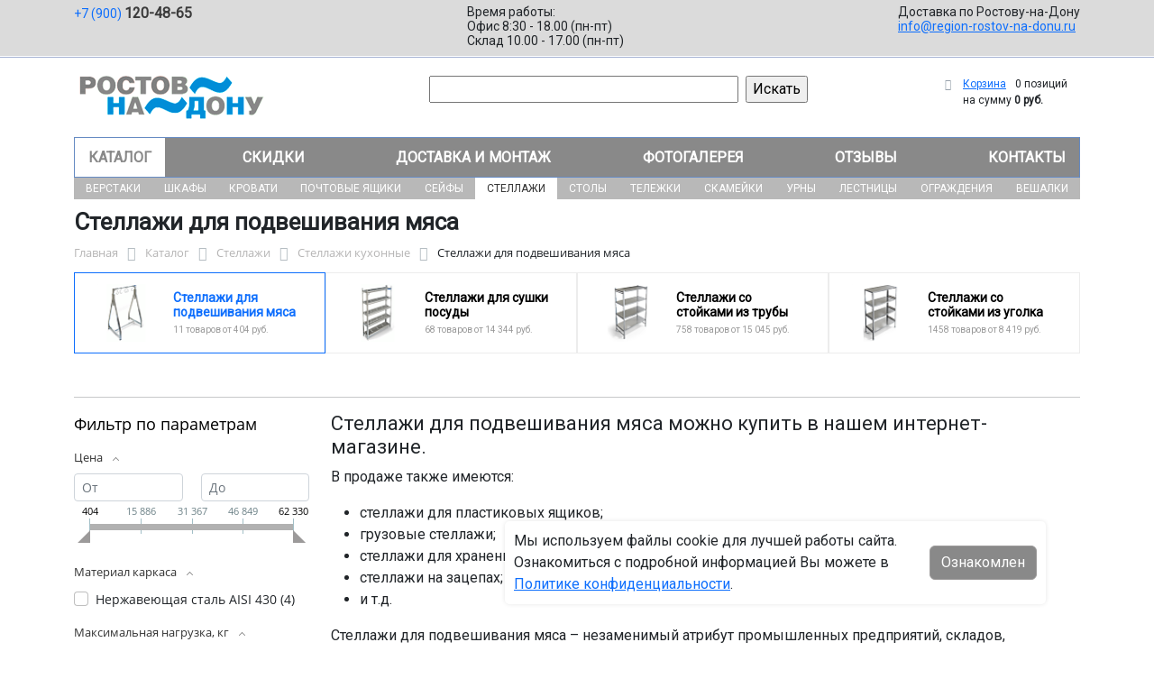

--- FILE ---
content_type: text/html; charset=UTF-8
request_url: https://region-rostov-na-donu.ru/catalog/stellazhi/stellazhi_kukhonnye/stellazhi_dlya_podveshivaniya_myasa/
body_size: 32351
content:
<!DOCTYPE html>
<html dir="ltr" lang="ru" prefix="og: http://ogp.me/ns#">
<head>
<meta http-equiv="X-UA-Compatible" content="IE=edge">
<meta name="viewport" content="width=device-width, user-scalable=no">
<meta name="format-detection" content="telephone=no">
<link href="https://fonts.googleapis.com/css2?family=Roboto" rel="stylesheet">
  
    <link rel="shortcut icon" type="image/x-icon" href="/img/favicon_region-rostov-na-donu.ru.ico" />
<meta http-equiv="Content-Type" content="text/html; charset=UTF-8" />
<meta name="robots" content="index, follow" />
<meta name="description" content="Стеллажи для подвешивания мяса оптом и в розницу в интернет-магазине ИП Родионов Максим Евгеньевич по лучшей цене в Ростове-на-Дону. Официальная гарантия от производителя с доставкой по Ростову-на-Дону." />
<script data-skip-moving="true">(function(w, d, n) {var cl = "bx-core";var ht = d.documentElement;var htc = ht ? ht.className : undefined;if (htc === undefined || htc.indexOf(cl) !== -1){return;}var ua = n.userAgent;if (/(iPad;)|(iPhone;)/i.test(ua)){cl += " bx-ios";}else if (/Windows/i.test(ua)){cl += ' bx-win';}else if (/Macintosh/i.test(ua)){cl += " bx-mac";}else if (/Linux/i.test(ua) && !/Android/i.test(ua)){cl += " bx-linux";}else if (/Android/i.test(ua)){cl += " bx-android";}cl += (/(ipad|iphone|android|mobile|touch)/i.test(ua) ? " bx-touch" : " bx-no-touch");cl += w.devicePixelRatio && w.devicePixelRatio >= 2? " bx-retina": " bx-no-retina";if (/AppleWebKit/.test(ua)){cl += " bx-chrome";}else if (/Opera/.test(ua)){cl += " bx-opera";}else if (/Firefox/.test(ua)){cl += " bx-firefox";}ht.className = htc ? htc + " " + cl : cl;})(window, document, navigator);</script>


<link href="/bitrix/js/ui/bootstrap5/css/bootstrap.min.css?1733687375194901" type="text/css"  rel="stylesheet" />
<link href="/bitrix/js/ui/fancybox/fancybox/jquery.fancybox.min.css?173368737412795" type="text/css"  rel="stylesheet" />
<link href="/bitrix/js/ui/design-tokens/dist/ui.design-tokens.min.css?173368737523463" type="text/css"  rel="stylesheet" />
<link href="/bitrix/js/ui/fonts/opensans/ui.font.opensans.min.css?17336873742320" type="text/css"  rel="stylesheet" />
<link href="/bitrix/js/main/popup/dist/main.popup.bundle.min.css?175045226828056" type="text/css"  rel="stylesheet" />
<link href="/bitrix/cache/css/11/region/page_df07bbca8eb8a84f2210b02a752a968b/page_df07bbca8eb8a84f2210b02a752a968b_v1.css?176761306653404" type="text/css"  rel="stylesheet" />
<link href="/bitrix/cache/css/11/region/template_8bfb8b51a134fa429eba68bb80e47419/template_8bfb8b51a134fa429eba68bb80e47419_v1.css?176761280937279" type="text/css"  data-template-style="true" rel="stylesheet" />




<script type="extension/settings" data-extension="currency.currency-core">{"region":"ru"}</script>



<title>Стеллажи для подвешивания мяса купить в Ростове-на-Дону</title>
</head><body id="region">
<div class="section-contacts">
  <div class="container">
      <div class="row">
        <div class="col-12">
          <div class="block-contacts">
              <div class="phones">
                                                          <a class="phone" href="tel:+79001204865">+7 (900) <b>120-48-65</b></a>
                                </div>
              <div class="worktime">
                <div class="">Время работы:</div>
                                          <div>Офис 8:30 - 18.00 (пн-пт)</div>
                                          <div>Склад 10.00 - 17.00 (пн-пт)</div>
                                  </div>

              <div class="delivery">
                <div class="">Доставка по Ростову-на-Дону</div>
                                    <a href="mailto:info@region-rostov-na-donu.ru">info@region-rostov-na-donu.ru</a>
                 
              </div>

          </div>
        </div>
        
      </div>
  </div>
</div>

<div class="section-logo">
  <div class="container">
    <div class="row">
      <div class="col-12">
		
        <div class="logo-block">
			<div class="mobile-block">
				<div class="line"></div>
				<div class="line"></div>
				<div class="miniline"></div>
			</div>
          <div class="logotype">
            <a href="/">
              <img src="/upload/iblock/ae7/f9e8dc4j6didsa5bvkrhkc06jo4e84bp/logo.png" alt="Металлическая мебель в Ростове-на-Дону">
            </a>

		
			

          </div>
		            <div class="search-catalog">

		  	<div class="search-page">
				<form action="/poisk-tovara/" method="get">
					<input type="text" name="q" value="" size="40">
					&nbsp;<input type="submit" value="Искать">
					<input type="hidden" name="how" value="r">
				</form> 
			</div>
          </div>

          <div class="">
          <div id="bx_basketFKauiI" class="bx-basket bx-opener"><!--'start_frame_cache_bx_basketFKauiI'--><div class="bx-hdr-profile">
	<div class="bx-basket-block"><i class="fa fa-shopping-cart"></i>
			<a href="/personal/cart/">Корзина</a>
			<span class="basket-desc">0 позиций</span>					 	  
					<span class="basket-total">
						на сумму <strong>0 руб.</strong>
					</span> 
						</div>
</div><!--'end_frame_cache_bx_basketFKauiI'--></div>
          </div>
        </div>


      </div>
    </div>
  </div>
</div>

<div class="section-top-menu">
  <div class="container">
      <div class="row">
        <div class="col-12">
            <ul class="nav nav-justified submainmenu">


	
	
		
							<li class="root-item-selected"><a href="/catalog/" >Каталог</a></li>
			
		
	
	

	
	
		
							<li class="root-item"><a href="/skidki/" >Скидки</a></li>
			
		
	
	

	
	
		
							<li class="root-item"><a href="/dostavka-i-montazh/" >Доставка и монтаж</a></li>
			
		
	
	

	
	
		
							<li class="root-item"><a href="/fotogalereya/" >Фотогалерея</a></li>
			
		
	
	

	
	
		
							<li class="root-item"><a href="/otzyvy/" >Отзывы</a></li>
			
		
	
	

	
	
		
							<li class="root-item"><a href="/kontakty/" >Контакты</a></li>
			
		
	
	


</ul>
<div class="menu-clear-left"></div>
        </div>
      </div>
  </div>
</div>
<div class="section-top-submenu">
  <div class="container">
      <div class="row">
        <div class="col-12">
            <ul class="nav nav-justified submainmenu">


	
	
		
							<li class="root-item"><a href="/catalog/verstaki/" >Верстаки</a></li>
			
		
	
	

	
	
		
							<li class="root-item"><a href="/catalog/shkafy/" >Шкафы</a></li>
			
		
	
	

	
	
		
							<li class="root-item"><a href="/catalog/krovati/" >Кровати</a></li>
			
		
	
	

	
	
		
							<li class="root-item"><a href="/catalog/pochtovye_yashchiki/" >Почтовые ящики</a></li>
			
		
	
	

	
	
		
							<li class="root-item"><a href="/catalog/seyfy/" >Сейфы</a></li>
			
		
	
	

	
	
		
							<li class="root-item-selected"><a href="/catalog/stellazhi/" >Стеллажи</a></li>
			
		
	
	

	
	
		
							<li class="root-item"><a href="/catalog/stoly/" >Столы</a></li>
			
		
	
	

	
	
		
							<li class="root-item"><a href="/catalog/telezhki/" >Тележки</a></li>
			
		
	
	

	
	
		
							<li class="root-item"><a href="/catalog/skameyki/" >Скамейки</a></li>
			
		
	
	

	
	
		
							<li class="root-item"><a href="/catalog/urny/" >Урны</a></li>
			
		
	
	

	
	
		
							<li class="root-item"><a href="/catalog/lestnitsy/" >Лестницы</a></li>
			
		
	
	

	
	
		
							<li class="root-item"><a href="/catalog/ograzhdeniya/" >Ограждения</a></li>
			
		
	
	

	
	
		
							<li class="root-item"><a href="/catalog/veshalki/" >Вешалки</a></li>
			
		
	
	


</ul>
<div class="menu-clear-left"></div>
        </div>
      </div>
  </div>
</div>
<div class="mobile_top-menu">
	<div class="mobil_shadow"></div>
	<div class="mobil_content_menu">
		<div class="close_mobil_window"></div>
			<a class="mobil-logotype" href="/">
        <img src="/upload/iblock/ae7/f9e8dc4j6didsa5bvkrhkc06jo4e84bp/logo.png" alt="Металлическая мебель в Ростове-на-Дону">
      </a>

			<div class="phones mob_menu_block">
          <div class="phones">
                                              <a class="phone" href="tel:+79001204865">+7 (900) <b>120-48-65</b></a>
                          </div>
      </div>

			<div class="worktime mob_menu_block">
        <div class="">Время работы:</div>
                          <div>Офис 8:30 - 18.00 (пн-пт)</div>
                          <div>Склад 10.00 - 17.00 (пн-пт)</div>
                  </div>

      <div class="delivery mob_menu_block">
        <div class="">Доставка по Ростову-на-Дону</div>
        <a href="mailto:info@region-rostov-na-donu.ru">info@region-rostov-na-donu.ru</a>
      </div>

      <div class="main_menu mob_menu_block">
          <ul class="nav nav-justified submainmenu">


	
	
		
							<li class="root-item-selected"><a href="/catalog/" >Каталог</a></li>
			
		
	
	

	
	
		
							<li class="root-item"><a href="/skidki/" >Скидки</a></li>
			
		
	
	

	
	
		
							<li class="root-item"><a href="/dostavka-i-montazh/" >Доставка и монтаж</a></li>
			
		
	
	

	
	
		
							<li class="root-item"><a href="/fotogalereya/" >Фотогалерея</a></li>
			
		
	
	

	
	
		
							<li class="root-item"><a href="/otzyvy/" >Отзывы</a></li>
			
		
	
	

	
	
		
							<li class="root-item"><a href="/kontakty/" >Контакты</a></li>
			
		
	
	


</ul>
<div class="menu-clear-left"></div>
        </div>

	</div>
</div>


<div class="mobile_filter">
  <div class="mobil_shadow"></div>
  <div class="mobil_content">
    <div class="close_mobil_window"></div>
    
    <div class="filter_block"></div>

  </div>
</div>

<div class="section content">

<div class="container">

<div class="row">
  <div class="col-12">
    <h1>Стеллажи для подвешивания мяса</h1>
  </div>
</div>

<div class="row">
  <div class="col-12">
       <link href="/bitrix/css/main/font-awesome.css?173368740828777" type="text/css" rel="stylesheet" />
<div class="bx-breadcrumb" itemprop="http://schema.org/breadcrumb" itemscope itemtype="http://schema.org/BreadcrumbList">
			<div class="bx-breadcrumb-item" id="bx_breadcrumb_0" itemprop="itemListElement" itemscope itemtype="http://schema.org/ListItem">
				<a class="bx-breadcrumb-item-link" href="/" title="Главная" itemprop="item">
					<span class="bx-breadcrumb-item-text" itemprop="name">Главная</span>
				</a>
				<meta itemprop="position" content="1" />
			</div><i class="bx-breadcrumb-item-angle fa fa-angle-right"></i>
			<div class="bx-breadcrumb-item" id="bx_breadcrumb_1" itemprop="itemListElement" itemscope itemtype="http://schema.org/ListItem">
				<a class="bx-breadcrumb-item-link" href="/catalog/" title="Каталог" itemprop="item">
					<span class="bx-breadcrumb-item-text" itemprop="name">Каталог</span>
				</a>
				<meta itemprop="position" content="2" />
			</div><i class="bx-breadcrumb-item-angle fa fa-angle-right"></i>
			<div class="bx-breadcrumb-item" id="bx_breadcrumb_2" itemprop="itemListElement" itemscope itemtype="http://schema.org/ListItem">
				<a class="bx-breadcrumb-item-link" href="/catalog/stellazhi/" title="Стеллажи" itemprop="item">
					<span class="bx-breadcrumb-item-text" itemprop="name">Стеллажи</span>
				</a>
				<meta itemprop="position" content="3" />
			</div><i class="bx-breadcrumb-item-angle fa fa-angle-right"></i>
			<div class="bx-breadcrumb-item" id="bx_breadcrumb_3" itemprop="itemListElement" itemscope itemtype="http://schema.org/ListItem">
				<a class="bx-breadcrumb-item-link" href="/catalog/stellazhi/stellazhi_kukhonnye/" title="Стеллажи кухонные" itemprop="item">
					<span class="bx-breadcrumb-item-text" itemprop="name">Стеллажи кухонные</span>
				</a>
				<meta itemprop="position" content="4" />
			</div><i class="bx-breadcrumb-item-angle fa fa-angle-right"></i>
			<div class="bx-breadcrumb-item">
				<span class="bx-breadcrumb-item-text">Стеллажи для подвешивания мяса</span>
			</div></div>  </div>
</div>
<div class="row contentrow">
  <div class="col-12">
    <div class="pagecontent">    <div class="mobile_filter_btn_block ">
        <div class="mobile_filter_btn_block__button btn btn-primary">Фильтр</div>
    </div>

    <div class="row mb-4">
	<div class="col">
					<div class="sections_inc">
																<div class="section current">
						
						                             
                            								<img src="/upload/resize_cache/iblock/03c/3uhs0ham86jbbib73jwp7u4sfc6mukm3/65_65_2/Stellazhi-dlya-podveshivaniya-myasa.png" alt="Стеллажи для подвешивания мяса">
							
						<div class="section_property">
							<a class="name" href="/catalog/stellazhi/stellazhi_kukhonnye/stellazhi_dlya_podveshivaniya_myasa/">Стеллажи для подвешивания мяса</a>
							<p class="section-count-items">11							товаров						 
							
															от 404 руб.
														</p>
						</div>
						<a class="link-section" href="/catalog/stellazhi/stellazhi_kukhonnye/stellazhi_dlya_podveshivaniya_myasa/"></a>
					</div>
								
 
				
																<div class="section">
						
						                             
                            								<img src="/upload/resize_cache/iblock/e51/21am7nx4s061jip4mo54jzyvp3vkz33q/65_65_2/Stellazhi-dlya-sushki-posudy.png" alt="Стеллажи для сушки посуды">
							
						<div class="section_property">
							<a class="name" href="/catalog/stellazhi/stellazhi_kukhonnye/stellazhi_dlya_sushki_posudy/">Стеллажи для сушки посуды</a>
							<p class="section-count-items">68							товаров						 
							
															от 14 344 руб.
														</p>
						</div>
						<a class="link-section" href="/catalog/stellazhi/stellazhi_kukhonnye/stellazhi_dlya_sushki_posudy/"></a>
					</div>
								
 
				
																<div class="section">
						
						                             
                            								<img src="/upload/resize_cache/iblock/c04/ajgd5bn5tf1fenjej8oofu9lkmqhn2sy/65_65_2/Stellazhi-so-stoykami-iz-truby.png" alt="Стеллажи со стойками из трубы">
							
						<div class="section_property">
							<a class="name" href="/catalog/stellazhi/stellazhi_kukhonnye/stellazhi_so_stoykami_iz_truby/">Стеллажи со стойками из трубы</a>
							<p class="section-count-items">758							товаров						 
							
															от 15 045 руб.
														</p>
						</div>
						<a class="link-section" href="/catalog/stellazhi/stellazhi_kukhonnye/stellazhi_so_stoykami_iz_truby/"></a>
					</div>
								
 
				
																<div class="section">
						
						                             
                            								<img src="/upload/resize_cache/iblock/156/52t1j0cp55esbhwey0vkeflcv5lngrks/65_65_2/Stellazhi-so-stoykami-iz-ugolka.png" alt="Стеллажи со стойками из уголка">
							
						<div class="section_property">
							<a class="name" href="/catalog/stellazhi/stellazhi_kukhonnye/stellazhi_so_stoykami_iz_ugolka/">Стеллажи со стойками из уголка</a>
							<p class="section-count-items">1458							товаров						 
							
															от 8 419 руб.
														</p>
						</div>
						<a class="link-section" href="/catalog/stellazhi/stellazhi_kukhonnye/stellazhi_so_stoykami_iz_ugolka/"></a>
					</div>
								
 
				
						</div>
 
		

		
			</div>
</div>
<div class="row mb-4">
	<div class="col">
			</div>
</div>
<hr>

<div class="row mb-4 bx-site">
            <div class="col-lg-3 col-md-4 col-sm-5 d-none d-lg-block">
                            <div class="bx-sidebar-block">
                     
                    <div class="smart-filter mb-4 bx-site ">
	<div class="smart-filter-section">

		<div class="smart-filter-title">Фильтр по параметрам</div>

		<form name="arrFilter_form" action="/catalog/stellazhi/stellazhi_kukhonnye/stellazhi_dlya_podveshivaniya_myasa/" method="get" class="smart-filter-form">

			
			<div class="row">
				
						<div class="col-12 mb-2 smart-filter-parameters-box bx-active">
							<span class="smart-filter-container-modef"></span>

							<div class="smart-filter-parameters-box-title" onclick="smartFilter.hideFilterProps(this)">
								<span class="smart-filter-parameters-box-title-text">Цена</span>
								<span data-role="prop_angle" class="smart-filter-angle smart-filter-angle-up">
									<span  class="smart-filter-angles"></span>
								</span>
							</div>

							<div class="smart-filter-block" data-role="bx_filter_block">
								<div class="smart-filter-parameters-box-container">
									<div class="smart-filter-input-group-number">
										<div class="d-flex justify-content-between">
											<div class="form-group" style="width: calc(50% - 10px);">
												<div class="smart-filter-input-container">
													<input
														class="min-price form-control form-control-sm"
														type="number"
														name="arrFilter_P11_MIN"
														id="arrFilter_P11_MIN"
														value=""
														size="5"
														placeholder="От"
														onkeyup="smartFilter.keyup(this)"
													/>
												</div>
											</div>

											<div class="form-group" style="width: calc(50% - 10px);">
												<div class="smart-filter-input-container">
													<input
														class="max-price form-control form-control-sm"
														type="number"
														name="arrFilter_P11_MAX"
														id="arrFilter_P11_MAX"
														value=""
														size="5"
														placeholder="До"
														onkeyup="smartFilter.keyup(this)"
													/>
												</div>
											</div>
										</div>

										<div class="smart-filter-slider-track-container">
											<div class="smart-filter-slider-track" id="drag_track_6512bd43d9caa6e02c990b0a82652dca">
																								<div class="smart-filter-slider-ruler p1"><span>404</span></div>
																								<div class="smart-filter-slider-ruler p2"><span>15 886</span></div>
																								<div class="smart-filter-slider-ruler p3"><span>31 367</span></div>
																								<div class="smart-filter-slider-ruler p4"><span>46 849</span></div>
																								<div class="smart-filter-slider-ruler p5"><span>62 330</span></div>
																								<div class="smart-filter-slider-price-bar-vd" style="left: 0;right: 0;" id="colorUnavailableActive_6512bd43d9caa6e02c990b0a82652dca"></div>
												<div class="smart-filter-slider-price-bar-vn" style="left: 0;right: 0;" id="colorAvailableInactive_6512bd43d9caa6e02c990b0a82652dca"></div>
												<div class="smart-filter-slider-price-bar-v"  style="left: 0;right: 0;" id="colorAvailableActive_6512bd43d9caa6e02c990b0a82652dca"></div>
												<div class="smart-filter-slider-range" id="drag_tracker_6512bd43d9caa6e02c990b0a82652dca"  style="left: 0; right: 0;">
													<a class="smart-filter-slider-handle left"  style="left:0;" href="javascript:void(0)" id="left_slider_6512bd43d9caa6e02c990b0a82652dca"></a>
													<a class="smart-filter-slider-handle right" style="right:0;" href="javascript:void(0)" id="right_slider_6512bd43d9caa6e02c990b0a82652dca"></a>
												</div>
											</div>
										</div>
									</div>
								</div>
							</div>
						</div>
																	
					<div class="col-lg-12 mb-2 smart-filter-parameters-box bx-active">
						<span class="smart-filter-container-modef"></span>

						<div class="smart-filter-parameters-box-title" onclick="smartFilter.hideFilterProps(this)">

							<span class="smart-filter-parameters-box-title-text">Материал каркаса</span>

							<span data-role="prop_angle" class="smart-filter-angle smart-filter-angle-up">
								<span  class="smart-filter-angles"></span>
							</span>

													</div>

						<div class="smart-filter-block" data-role="bx_filter_block">
							<div class="smart-filter-parameters-box-container">
															<div class="smart-filter-input-group-checkbox-list">
																					<div class="form-group form-check mb-1">
												<input
													type="checkbox"
													value="Y"
													name="arrFilter_723_2966504428"
													id="arrFilter_723_2966504428"
													class="form-check-input"
																																							onclick="smartFilter.click(this)"
												/>
												<label data-role="label_arrFilter_723_2966504428" class="smart-filter-checkbox-text form-check-label" for="arrFilter_723_2966504428">
													Нержавеющая сталь AISI 430&nbsp;(<span data-role="count_arrFilter_723_2966504428">4</span>)												</label>
											</div>
																		</div>
														</div>
						</div>
					</div>
				
					<div class="col-lg-12 mb-2 smart-filter-parameters-box bx-active">
						<span class="smart-filter-container-modef"></span>

						<div class="smart-filter-parameters-box-title" onclick="smartFilter.hideFilterProps(this)">

							<span class="smart-filter-parameters-box-title-text">Максимальная нагрузка, кг</span>

							<span data-role="prop_angle" class="smart-filter-angle smart-filter-angle-up">
								<span  class="smart-filter-angles"></span>
							</span>

													</div>

						<div class="smart-filter-block" data-role="bx_filter_block">
							<div class="smart-filter-parameters-box-container">
															<div class="smart-filter-input-group-checkbox-list">
																					<div class="form-group form-check mb-1">
												<input
													type="checkbox"
													value="Y"
													name="arrFilter_749_1577100463"
													id="arrFilter_749_1577100463"
													class="form-check-input"
																																							onclick="smartFilter.click(this)"
												/>
												<label data-role="label_arrFilter_749_1577100463" class="smart-filter-checkbox-text form-check-label" for="arrFilter_749_1577100463">
													150&nbsp;(<span data-role="count_arrFilter_749_1577100463">4</span>)												</label>
											</div>
																		</div>
														</div>
						</div>
					</div>
				
					<div class="col-lg-12 mb-2 smart-filter-parameters-box bx-active">
						<span class="smart-filter-container-modef"></span>

						<div class="smart-filter-parameters-box-title" onclick="smartFilter.hideFilterProps(this)">

							<span class="smart-filter-parameters-box-title-text">Вес, кг</span>

							<span data-role="prop_angle" class="smart-filter-angle smart-filter-angle-up">
								<span  class="smart-filter-angles"></span>
							</span>

													</div>

						<div class="smart-filter-block" data-role="bx_filter_block">
							<div class="smart-filter-parameters-box-container">
																<div class="smart-filter-input-group-number">
										<div class="d-flex justify-content-between">

											<div class="form-group" style="width: calc(50% - 10px);">
												<div class="smart-filter-input-container">
													<input class="min-price form-control form-control-sm"
														type="number"
														name="arrFilter_770_MIN"
														id="arrFilter_770_MIN"
														value=""
														size="5"
														placeholder="От"
														onkeyup="smartFilter.keyup(this)"
													/>
												</div>
											</div>

											<div class="form-group" style="width: calc(50% - 10px);">
												<div class="smart-filter-input-container">
													<input
														class="max-price form-control form-control-sm"
														type="number"
														name="arrFilter_770_MAX"
														id="arrFilter_770_MAX"
														value=""
														size="5"
														placeholder="До"
														onkeyup="smartFilter.keyup(this)"
													/>
												</div>
											</div>

										</div>

										<div class="smart-filter-slider-track-container">
											<div class="smart-filter-slider-track" id="drag_track_770">
																								<div class="smart-filter-slider-ruler p1"><span>17</span></div>
												<div class="smart-filter-slider-ruler p2"><span>19</span></div>
												<div class="smart-filter-slider-ruler p3"><span>21</span></div>
												<div class="smart-filter-slider-ruler p4"><span>23</span></div>
												<div class="smart-filter-slider-ruler p5"><span>25</span></div>

												<div class="smart-filter-slider-price-bar-vd" style="left: 0;right: 0;" id="colorUnavailableActive_770"></div>
												<div class="smart-filter-slider-price-bar-vn" style="left: 0;right: 0;" id="colorAvailableInactive_770"></div>
												<div class="smart-filter-slider-price-bar-v"  style="left: 0;right: 0;" id="colorAvailableActive_770"></div>
												<div class="smart-filter-slider-range" 	id="drag_tracker_770"  style="left: 0;right: 0;">
													<a class="smart-filter-slider-handle left"  style="left:0;" href="javascript:void(0)" id="left_slider_770"></a>
													<a class="smart-filter-slider-handle right" style="right:0;" href="javascript:void(0)" id="right_slider_770"></a>
												</div>
											</div>
										</div>
									</div>

																																			</div>
						</div>
					</div>
				
					<div class="col-lg-12 mb-2 smart-filter-parameters-box bx-active">
						<span class="smart-filter-container-modef"></span>

						<div class="smart-filter-parameters-box-title" onclick="smartFilter.hideFilterProps(this)">

							<span class="smart-filter-parameters-box-title-text">Высота, мм</span>

							<span data-role="prop_angle" class="smart-filter-angle smart-filter-angle-up">
								<span  class="smart-filter-angles"></span>
							</span>

													</div>

						<div class="smart-filter-block" data-role="bx_filter_block">
							<div class="smart-filter-parameters-box-container">
																<div class="smart-filter-input-group-number">
										<div class="d-flex justify-content-between">

											<div class="form-group" style="width: calc(50% - 10px);">
												<div class="smart-filter-input-container">
													<input class="min-price form-control form-control-sm"
														type="number"
														name="arrFilter_778_MIN"
														id="arrFilter_778_MIN"
														value=""
														size="5"
														placeholder="От"
														onkeyup="smartFilter.keyup(this)"
													/>
												</div>
											</div>

											<div class="form-group" style="width: calc(50% - 10px);">
												<div class="smart-filter-input-container">
													<input
														class="max-price form-control form-control-sm"
														type="number"
														name="arrFilter_778_MAX"
														id="arrFilter_778_MAX"
														value=""
														size="5"
														placeholder="До"
														onkeyup="smartFilter.keyup(this)"
													/>
												</div>
											</div>

										</div>

										<div class="smart-filter-slider-track-container">
											<div class="smart-filter-slider-track" id="drag_track_778">
																								<div class="smart-filter-slider-ruler p1"><span>8</span></div>
												<div class="smart-filter-slider-ruler p2"><span>506</span></div>
												<div class="smart-filter-slider-ruler p3"><span>1004</span></div>
												<div class="smart-filter-slider-ruler p4"><span>1502</span></div>
												<div class="smart-filter-slider-ruler p5"><span>2000</span></div>

												<div class="smart-filter-slider-price-bar-vd" style="left: 0;right: 0;" id="colorUnavailableActive_778"></div>
												<div class="smart-filter-slider-price-bar-vn" style="left: 0;right: 0;" id="colorAvailableInactive_778"></div>
												<div class="smart-filter-slider-price-bar-v"  style="left: 0;right: 0;" id="colorAvailableActive_778"></div>
												<div class="smart-filter-slider-range" 	id="drag_tracker_778"  style="left: 0;right: 0;">
													<a class="smart-filter-slider-handle left"  style="left:0;" href="javascript:void(0)" id="left_slider_778"></a>
													<a class="smart-filter-slider-handle right" style="right:0;" href="javascript:void(0)" id="right_slider_778"></a>
												</div>
											</div>
										</div>
									</div>

																																			</div>
						</div>
					</div>
				
					<div class="col-lg-12 mb-2 smart-filter-parameters-box bx-active">
						<span class="smart-filter-container-modef"></span>

						<div class="smart-filter-parameters-box-title" onclick="smartFilter.hideFilterProps(this)">

							<span class="smart-filter-parameters-box-title-text">Ширина, мм</span>

							<span data-role="prop_angle" class="smart-filter-angle smart-filter-angle-up">
								<span  class="smart-filter-angles"></span>
							</span>

													</div>

						<div class="smart-filter-block" data-role="bx_filter_block">
							<div class="smart-filter-parameters-box-container">
																<div class="smart-filter-input-group-number">
										<div class="d-flex justify-content-between">

											<div class="form-group" style="width: calc(50% - 10px);">
												<div class="smart-filter-input-container">
													<input class="min-price form-control form-control-sm"
														type="number"
														name="arrFilter_779_MIN"
														id="arrFilter_779_MIN"
														value=""
														size="5"
														placeholder="От"
														onkeyup="smartFilter.keyup(this)"
													/>
												</div>
											</div>

											<div class="form-group" style="width: calc(50% - 10px);">
												<div class="smart-filter-input-container">
													<input
														class="max-price form-control form-control-sm"
														type="number"
														name="arrFilter_779_MAX"
														id="arrFilter_779_MAX"
														value=""
														size="5"
														placeholder="До"
														onkeyup="smartFilter.keyup(this)"
													/>
												</div>
											</div>

										</div>

										<div class="smart-filter-slider-track-container">
											<div class="smart-filter-slider-track" id="drag_track_779">
																								<div class="smart-filter-slider-ruler p1"><span>295</span></div>
												<div class="smart-filter-slider-ruler p2"><span>671</span></div>
												<div class="smart-filter-slider-ruler p3"><span>1048</span></div>
												<div class="smart-filter-slider-ruler p4"><span>1424</span></div>
												<div class="smart-filter-slider-ruler p5"><span>1800</span></div>

												<div class="smart-filter-slider-price-bar-vd" style="left: 0;right: 0;" id="colorUnavailableActive_779"></div>
												<div class="smart-filter-slider-price-bar-vn" style="left: 0;right: 0;" id="colorAvailableInactive_779"></div>
												<div class="smart-filter-slider-price-bar-v"  style="left: 0;right: 0;" id="colorAvailableActive_779"></div>
												<div class="smart-filter-slider-range" 	id="drag_tracker_779"  style="left: 0;right: 0;">
													<a class="smart-filter-slider-handle left"  style="left:0;" href="javascript:void(0)" id="left_slider_779"></a>
													<a class="smart-filter-slider-handle right" style="right:0;" href="javascript:void(0)" id="right_slider_779"></a>
												</div>
											</div>
										</div>
									</div>

																																			</div>
						</div>
					</div>
				
					<div class="col-lg-12 mb-2 smart-filter-parameters-box bx-active">
						<span class="smart-filter-container-modef"></span>

						<div class="smart-filter-parameters-box-title" onclick="smartFilter.hideFilterProps(this)">

							<span class="smart-filter-parameters-box-title-text">Глубина, мм</span>

							<span data-role="prop_angle" class="smart-filter-angle smart-filter-angle-up">
								<span  class="smart-filter-angles"></span>
							</span>

													</div>

						<div class="smart-filter-block" data-role="bx_filter_block">
							<div class="smart-filter-parameters-box-container">
																<div class="smart-filter-input-group-number">
										<div class="d-flex justify-content-between">

											<div class="form-group" style="width: calc(50% - 10px);">
												<div class="smart-filter-input-container">
													<input class="min-price form-control form-control-sm"
														type="number"
														name="arrFilter_780_MIN"
														id="arrFilter_780_MIN"
														value=""
														size="5"
														placeholder="От"
														onkeyup="smartFilter.keyup(this)"
													/>
												</div>
											</div>

											<div class="form-group" style="width: calc(50% - 10px);">
												<div class="smart-filter-input-container">
													<input
														class="max-price form-control form-control-sm"
														type="number"
														name="arrFilter_780_MAX"
														id="arrFilter_780_MAX"
														value=""
														size="5"
														placeholder="До"
														onkeyup="smartFilter.keyup(this)"
													/>
												</div>
											</div>

										</div>

										<div class="smart-filter-slider-track-container">
											<div class="smart-filter-slider-track" id="drag_track_780">
																								<div class="smart-filter-slider-ruler p1"><span>210</span></div>
												<div class="smart-filter-slider-ruler p2"><span>358</span></div>
												<div class="smart-filter-slider-ruler p3"><span>505</span></div>
												<div class="smart-filter-slider-ruler p4"><span>653</span></div>
												<div class="smart-filter-slider-ruler p5"><span>800</span></div>

												<div class="smart-filter-slider-price-bar-vd" style="left: 0;right: 0;" id="colorUnavailableActive_780"></div>
												<div class="smart-filter-slider-price-bar-vn" style="left: 0;right: 0;" id="colorAvailableInactive_780"></div>
												<div class="smart-filter-slider-price-bar-v"  style="left: 0;right: 0;" id="colorAvailableActive_780"></div>
												<div class="smart-filter-slider-range" 	id="drag_tracker_780"  style="left: 0;right: 0;">
													<a class="smart-filter-slider-handle left"  style="left:0;" href="javascript:void(0)" id="left_slider_780"></a>
													<a class="smart-filter-slider-handle right" style="right:0;" href="javascript:void(0)" id="right_slider_780"></a>
												</div>
											</div>
										</div>
									</div>

																																			</div>
						</div>
					</div>
				
					<div class="col-lg-12 mb-2 smart-filter-parameters-box bx-active">
						<span class="smart-filter-container-modef"></span>

						<div class="smart-filter-parameters-box-title" onclick="smartFilter.hideFilterProps(this)">

							<span class="smart-filter-parameters-box-title-text">Производитель</span>

							<span data-role="prop_angle" class="smart-filter-angle smart-filter-angle-up">
								<span  class="smart-filter-angles"></span>
							</span>

													</div>

						<div class="smart-filter-block" data-role="bx_filter_block">
							<div class="smart-filter-parameters-box-container">
															<div class="smart-filter-input-group-checkbox-list">
																					<div class="form-group form-check mb-1">
												<input
													type="checkbox"
													value="Y"
													name="arrFilter_809_1125038964"
													id="arrFilter_809_1125038964"
													class="form-check-input"
																																							onclick="smartFilter.click(this)"
												/>
												<label data-role="label_arrFilter_809_1125038964" class="smart-filter-checkbox-text form-check-label" for="arrFilter_809_1125038964">
													RESTOINOX&nbsp;(<span data-role="count_arrFilter_809_1125038964">5</span>)												</label>
											</div>
																					<div class="form-group form-check mb-1">
												<input
													type="checkbox"
													value="Y"
													name="arrFilter_809_2956600036"
													id="arrFilter_809_2956600036"
													class="form-check-input"
																																							onclick="smartFilter.click(this)"
												/>
												<label data-role="label_arrFilter_809_2956600036" class="smart-filter-checkbox-text form-check-label" for="arrFilter_809_2956600036">
													Кобор&nbsp;(<span data-role="count_arrFilter_809_2956600036">2</span>)												</label>
											</div>
																					<div class="form-group form-check mb-1">
												<input
													type="checkbox"
													value="Y"
													name="arrFilter_809_556953760"
													id="arrFilter_809_556953760"
													class="form-check-input"
																																							onclick="smartFilter.click(this)"
												/>
												<label data-role="label_arrFilter_809_556953760" class="smart-filter-checkbox-text form-check-label" for="arrFilter_809_556953760">
													Техно ТТ&nbsp;(<span data-role="count_arrFilter_809_556953760">4</span>)												</label>
											</div>
																		</div>
														</div>
						</div>
					</div>
				
					<div class="col-lg-12 mb-2 smart-filter-parameters-box bx-active">
						<span class="smart-filter-container-modef"></span>

						<div class="smart-filter-parameters-box-title" onclick="smartFilter.hideFilterProps(this)">

							<span class="smart-filter-parameters-box-title-text">Нагрузка на ярус стеллажа</span>

							<span data-role="prop_angle" class="smart-filter-angle smart-filter-angle-up">
								<span  class="smart-filter-angles"></span>
							</span>

													</div>

						<div class="smart-filter-block" data-role="bx_filter_block">
							<div class="smart-filter-parameters-box-container">
															<div class="smart-filter-input-group-checkbox-list">
																					<div class="form-group form-check mb-1">
												<input
													type="checkbox"
													value="Y"
													name="arrFilter_838_1958680313"
													id="arrFilter_838_1958680313"
													class="form-check-input"
																																							onclick="smartFilter.click(this)"
												/>
												<label data-role="label_arrFilter_838_1958680313" class="smart-filter-checkbox-text form-check-label" for="arrFilter_838_1958680313">
													150&nbsp;(<span data-role="count_arrFilter_838_1958680313">5</span>)												</label>
											</div>
																		</div>
														</div>
						</div>
					</div>
				
					<div class="col-lg-12 mb-2 smart-filter-parameters-box bx-active">
						<span class="smart-filter-container-modef"></span>

						<div class="smart-filter-parameters-box-title" onclick="smartFilter.hideFilterProps(this)">

							<span class="smart-filter-parameters-box-title-text">Страна производитель</span>

							<span data-role="prop_angle" class="smart-filter-angle smart-filter-angle-up">
								<span  class="smart-filter-angles"></span>
							</span>

													</div>

						<div class="smart-filter-block" data-role="bx_filter_block">
							<div class="smart-filter-parameters-box-container">
															<div class="smart-filter-input-group-checkbox-list">
																					<div class="form-group form-check mb-1">
												<input
													type="checkbox"
													value="Y"
													name="arrFilter_853_2581398132"
													id="arrFilter_853_2581398132"
													class="form-check-input"
																																							onclick="smartFilter.click(this)"
												/>
												<label data-role="label_arrFilter_853_2581398132" class="smart-filter-checkbox-text form-check-label" for="arrFilter_853_2581398132">
													Россия&nbsp;(<span data-role="count_arrFilter_853_2581398132">4</span>)												</label>
											</div>
																		</div>
														</div>
						</div>
					</div>
				
					<div class="col-lg-12 mb-2 smart-filter-parameters-box bx-active">
						<span class="smart-filter-container-modef"></span>

						<div class="smart-filter-parameters-box-title" onclick="smartFilter.hideFilterProps(this)">

							<span class="smart-filter-parameters-box-title-text">Материал изготовления стеллажа</span>

							<span data-role="prop_angle" class="smart-filter-angle smart-filter-angle-up">
								<span  class="smart-filter-angles"></span>
							</span>

													</div>

						<div class="smart-filter-block" data-role="bx_filter_block">
							<div class="smart-filter-parameters-box-container">
															<div class="smart-filter-input-group-checkbox-list">
																					<div class="form-group form-check mb-1">
												<input
													type="checkbox"
													value="Y"
													name="arrFilter_882_1742005099"
													id="arrFilter_882_1742005099"
													class="form-check-input"
																																							onclick="smartFilter.click(this)"
												/>
												<label data-role="label_arrFilter_882_1742005099" class="smart-filter-checkbox-text form-check-label" for="arrFilter_882_1742005099">
													Из нержавеющей стали&nbsp;(<span data-role="count_arrFilter_882_1742005099">9</span>)												</label>
											</div>
																		</div>
														</div>
						</div>
					</div>
				
					<div class="col-lg-12 mb-2 smart-filter-parameters-box ">
						<span class="smart-filter-container-modef"></span>

						<div class="smart-filter-parameters-box-title" onclick="smartFilter.hideFilterProps(this)">

							<span class="smart-filter-parameters-box-title-text">Серия</span>

							<span data-role="prop_angle" class="smart-filter-angle smart-filter-angle-down">
								<span  class="smart-filter-angles"></span>
							</span>

													</div>

						<div class="smart-filter-block" data-role="bx_filter_block">
							<div class="smart-filter-parameters-box-container">
															<div class="smart-filter-input-group-checkbox-list">
																					<div class="form-group form-check mb-1">
												<input
													type="checkbox"
													value="Y"
													name="arrFilter_919_698478225"
													id="arrFilter_919_698478225"
													class="form-check-input"
																																							onclick="smartFilter.click(this)"
												/>
												<label data-role="label_arrFilter_919_698478225" class="smart-filter-checkbox-text form-check-label" for="arrFilter_919_698478225">
													ВПМ&nbsp;(<span data-role="count_arrFilter_919_698478225">2</span>)												</label>
											</div>
																					<div class="form-group form-check mb-1">
												<input
													type="checkbox"
													value="Y"
													name="arrFilter_919_4275942097"
													id="arrFilter_919_4275942097"
													class="form-check-input"
																																							onclick="smartFilter.click(this)"
												/>
												<label data-role="label_arrFilter_919_4275942097" class="smart-filter-checkbox-text form-check-label" for="arrFilter_919_4275942097">
													ВТС&nbsp;(<span data-role="count_arrFilter_919_4275942097">5</span>)												</label>
											</div>
																					<div class="form-group form-check mb-1">
												<input
													type="checkbox"
													value="Y"
													name="arrFilter_919_3612469094"
													id="arrFilter_919_3612469094"
													class="form-check-input"
																																							onclick="smartFilter.click(this)"
												/>
												<label data-role="label_arrFilter_919_3612469094" class="smart-filter-checkbox-text form-check-label" for="arrFilter_919_3612469094">
													СТР&nbsp;(<span data-role="count_arrFilter_919_3612469094">2</span>)												</label>
											</div>
																					<div class="form-group form-check mb-1">
												<input
													type="checkbox"
													value="Y"
													name="arrFilter_919_1228239557"
													id="arrFilter_919_1228239557"
													class="form-check-input"
																																							onclick="smartFilter.click(this)"
												/>
												<label data-role="label_arrFilter_919_1228239557" class="smart-filter-checkbox-text form-check-label" for="arrFilter_919_1228239557">
													СТС&nbsp;(<span data-role="count_arrFilter_919_1228239557">2</span>)												</label>
											</div>
																		</div>
														</div>
						</div>
					</div>
				
					<div class="col-lg-12 mb-2 smart-filter-parameters-box bx-active">
						<span class="smart-filter-container-modef"></span>

						<div class="smart-filter-parameters-box-title" onclick="smartFilter.hideFilterProps(this)">

							<span class="smart-filter-parameters-box-title-text">Стойки</span>

							<span data-role="prop_angle" class="smart-filter-angle smart-filter-angle-up">
								<span  class="smart-filter-angles"></span>
							</span>

													</div>

						<div class="smart-filter-block" data-role="bx_filter_block">
							<div class="smart-filter-parameters-box-container">
															<div class="smart-filter-input-group-checkbox-list">
																					<div class="form-group form-check mb-1">
												<input
													type="checkbox"
													value="Y"
													name="arrFilter_925_282317821"
													id="arrFilter_925_282317821"
													class="form-check-input"
																																							onclick="smartFilter.click(this)"
												/>
												<label data-role="label_arrFilter_925_282317821" class="smart-filter-checkbox-text form-check-label" for="arrFilter_925_282317821">
													Труба&nbsp;(<span data-role="count_arrFilter_925_282317821">8</span>)												</label>
											</div>
																		</div>
														</div>
						</div>
					</div>
				
					<div class="col-lg-12 mb-2 smart-filter-parameters-box bx-active">
						<span class="smart-filter-container-modef"></span>

						<div class="smart-filter-parameters-box-title" onclick="smartFilter.hideFilterProps(this)">

							<span class="smart-filter-parameters-box-title-text">Материал стоек</span>

							<span data-role="prop_angle" class="smart-filter-angle smart-filter-angle-up">
								<span  class="smart-filter-angles"></span>
							</span>

													</div>

						<div class="smart-filter-block" data-role="bx_filter_block">
							<div class="smart-filter-parameters-box-container">
															<div class="smart-filter-input-group-checkbox-list">
																					<div class="form-group form-check mb-1">
												<input
													type="checkbox"
													value="Y"
													name="arrFilter_1102_4136786784"
													id="arrFilter_1102_4136786784"
													class="form-check-input"
																																							onclick="smartFilter.click(this)"
												/>
												<label data-role="label_arrFilter_1102_4136786784" class="smart-filter-checkbox-text form-check-label" for="arrFilter_1102_4136786784">
													AISI 304&nbsp;(<span data-role="count_arrFilter_1102_4136786784">4</span>)												</label>
											</div>
																					<div class="form-group form-check mb-1">
												<input
													type="checkbox"
													value="Y"
													name="arrFilter_1102_3751664191"
													id="arrFilter_1102_3751664191"
													class="form-check-input"
																																							onclick="smartFilter.click(this)"
												/>
												<label data-role="label_arrFilter_1102_3751664191" class="smart-filter-checkbox-text form-check-label" for="arrFilter_1102_3751664191">
													AISI 430&nbsp;(<span data-role="count_arrFilter_1102_3751664191">4</span>)												</label>
											</div>
																		</div>
														</div>
						</div>
					</div>
				
					<div class="col-lg-12 mb-2 smart-filter-parameters-box bx-active">
						<span class="smart-filter-container-modef"></span>

						<div class="smart-filter-parameters-box-title" onclick="smartFilter.hideFilterProps(this)">

							<span class="smart-filter-parameters-box-title-text">Каркас стеллажа</span>

							<span data-role="prop_angle" class="smart-filter-angle smart-filter-angle-up">
								<span  class="smart-filter-angles"></span>
							</span>

													</div>

						<div class="smart-filter-block" data-role="bx_filter_block">
							<div class="smart-filter-parameters-box-container">
															<div class="smart-filter-input-group-checkbox-list">
																					<div class="form-group form-check mb-1">
												<input
													type="checkbox"
													value="Y"
													name="arrFilter_1129_4136786784"
													id="arrFilter_1129_4136786784"
													class="form-check-input"
																																							onclick="smartFilter.click(this)"
												/>
												<label data-role="label_arrFilter_1129_4136786784" class="smart-filter-checkbox-text form-check-label" for="arrFilter_1129_4136786784">
													AISI 304&nbsp;(<span data-role="count_arrFilter_1129_4136786784">4</span>)												</label>
											</div>
																					<div class="form-group form-check mb-1">
												<input
													type="checkbox"
													value="Y"
													name="arrFilter_1129_2642008686"
													id="arrFilter_1129_2642008686"
													class="form-check-input"
																																							onclick="smartFilter.click(this)"
												/>
												<label data-role="label_arrFilter_1129_2642008686" class="smart-filter-checkbox-text form-check-label" for="arrFilter_1129_2642008686">
													нержавеющая сталь&nbsp;(<span data-role="count_arrFilter_1129_2642008686">1</span>)												</label>
											</div>
																		</div>
														</div>
						</div>
					</div>
							</div><!--//row-->

			<div class="row">
				<div class="col smart-filter-button-box">
					<div class="smart-filter-block">
						<div class="smart-filter-parameters-box-container">
							<input
								class="btn btn-primary"
								type="submit"
								id="set_filter"
								name="set_filter"
								value="Показать"
							/>
							<input
								class="btn btn-link"
								type="submit"
								id="del_filter"
								name="del_filter"
								value="Сбросить"
							/>
							<div class="smart-filter-popup-result left" id="modef" style="display:none" style="display: inline-block;">
								Выбрано: <span id="modef_num">0</span>								<span class="arrow"></span>
								<br/>
								<a href="/catalog/stellazhi/stellazhi_kukhonnye/stellazhi_dlya_podveshivaniya_myasa/filter/clear/apply/" target="">Показать</a>
							</div>
						</div>
					</div>
				</div>
			</div>
		</form>

	</div>
</div>

  
                </div>
            
            
            <h3 class="mt-5">Разделы каталога</h3>
            <ul class="sidebar_sections_catalog">
<li class="section_side_menu section_id_400" id="bx_2148846299_400"> 
					<div class="catalog_name_section">
						<a class="catalog_section_link" href="/catalog/verstaki/">Верстаки</a> 
					</div>
				</li><li class="section_side_menu section_id_430" id="bx_2148846299_430"> 
					<div class="catalog_name_section">
						<a class="catalog_section_link" href="/catalog/shkafy/">Шкафы</a> 
					</div>
				</li><li class="section_side_menu section_id_455" id="bx_2148846299_455"> 
					<div class="catalog_name_section">
						<a class="catalog_section_link" href="/catalog/krovati/">Кровати</a> 
					</div>
				</li><li class="section_side_menu section_id_462" id="bx_2148846299_462"> 
					<div class="catalog_name_section">
						<a class="catalog_section_link" href="/catalog/pochtovye_yashchiki/">Почтовые ящики</a> 
					</div>
				</li><li class="section_side_menu section_id_477" id="bx_2148846299_477"> 
					<div class="catalog_name_section">
						<a class="catalog_section_link" href="/catalog/seyfy/">Сейфы</a> 
					</div>
				</li><li class="section_side_menu section_id_496" id="bx_2148846299_496"> 
					<div class="catalog_name_section">
						<a class="catalog_section_link" href="/catalog/stellazhi/">Стеллажи</a> 
					</div>
				</li><li class="section_side_menu section_id_503" id="bx_2148846299_503"> 
					<div class="catalog_name_section">
						<a class="catalog_section_link" href="/catalog/plastikovaya_tara/">Пластиковая тара</a> 
					</div>
				</li><li class="section_side_menu section_id_509" id="bx_2148846299_509"> 
					<div class="catalog_name_section">
						<a class="catalog_section_link" href="/catalog/stoly/">Столы</a> 
					</div>
				</li><li class="section_side_menu section_id_527" id="bx_2148846299_527"> 
					<div class="catalog_name_section">
						<a class="catalog_section_link" href="/catalog/telezhki/">Тележки</a> 
					</div>
				</li><li class="section_side_menu section_id_538" id="bx_2148846299_538"> 
					<div class="catalog_name_section">
						<a class="catalog_section_link" href="/catalog/skameyki/">Скамейки</a> 
					</div>
				</li><li class="section_side_menu section_id_539" id="bx_2148846299_539"> 
					<div class="catalog_name_section">
						<a class="catalog_section_link" href="/catalog/urny/">Урны</a> 
					</div>
				</li><li class="section_side_menu section_id_540" id="bx_2148846299_540"> 
					<div class="catalog_name_section">
						<a class="catalog_section_link" href="/catalog/lestnitsy/">Лестницы</a> 
					</div>
				</li><li class="section_side_menu section_id_541" id="bx_2148846299_541"> 
					<div class="catalog_name_section">
						<a class="catalog_section_link" href="/catalog/ograzhdeniya/">Ограждения</a> 
					</div>
				</li><li class="section_side_menu section_id_544" id="bx_2148846299_544"> 
					<div class="catalog_name_section">
						<a class="catalog_section_link" href="/catalog/polki/">Полки</a> 
					</div>
				</li><li class="section_side_menu section_id_545" id="bx_2148846299_545"> 
					<div class="catalog_name_section">
						<a class="catalog_section_link" href="/catalog/veshalki/">Вешалки</a> 
					</div>
				</li><li class="section_side_menu section_id_636" id="bx_2148846299_636"> 
					<div class="catalog_name_section">
						<a class="catalog_section_link" href="/catalog/vanny/">Ванны</a> 
					</div>
				</li><li class="section_side_menu section_id_650" id="bx_2148846299_650"> 
					<div class="catalog_name_section">
						<a class="catalog_section_link" href="/catalog/meditsinskaya_mebel/">Медицинская мебель</a> 
					</div>
				</li><li class="section_side_menu section_id_949" id="bx_2148846299_949"> 
					<div class="catalog_name_section">
						<a class="catalog_section_link" href="/catalog/montazhnye_inzhenernye_sistemy/">Монтажные инженерные системы</a> 
					</div>
				</li><li class="section_side_menu section_id_548" id="bx_2148846299_548"> 
					<div class="catalog_name_section">
						<a class="catalog_section_link" href="/catalog/postelnye_prinadlezhnosti/">Постельные принадлежности</a> 
					</div>
				</li><li class="section_side_menu section_id_831" id="bx_2148846299_831"> 
					<div class="catalog_name_section">
						<a class="catalog_section_link" href="/catalog/professionalnoe_oborudovanie_dlya_kukhni/">Профессиональное оборудование для кухни</a> 
					</div>
				</li><li class="section_side_menu section_id_561" id="bx_2148846299_561"> 
					<div class="catalog_name_section">
						<a class="catalog_section_link" href="/catalog/stulya/">Стулья</a> 
					</div>
				</li><li class="section_side_menu section_id_643" id="bx_2148846299_643"> 
					<div class="catalog_name_section">
						<a class="catalog_section_link" href="/catalog/torgovoe_oborudovanie/">Торговое оборудование</a> 
					</div>
				</li><li class="section_side_menu section_id_563" id="bx_2148846299_563"> 
					<div class="catalog_name_section">
						<a class="catalog_section_link" href="/catalog/tumby/">Тумбы</a> 
					</div>
				</li><li class="section_side_menu section_id_810" id="bx_2148846299_810"> 
					<div class="catalog_name_section">
						<a class="catalog_section_link" href="/catalog/bytovaya_tekhnika/">Бытовая техника</a> 
					</div>
				</li><li class="section_side_menu section_id_802" id="bx_2148846299_802"> 
					<div class="catalog_name_section">
						<a class="catalog_section_link" href="/catalog/klimaticheskaya_tekhnika/">Климатическая техника</a> 
					</div>
				</li></ul>

        </div>
         
    <div class="pb-4 col-lg-9 col-md-12">
        <div id="compareList9J9wbd" class="catalog-compare-list fixed top right " style="display: none;"><!--'start_frame_cache_compareList9J9wbd'--><!--'end_frame_cache_compareList9J9wbd'-->	</div><div class="section-description"><h2>Стеллажи для подвешивания мяса можно купить в нашем интернет-магазине.</h2>
<p>В продаже также имеются:</p>
<ul>
    <li>стеллажи для пластиковых ящиков;</li>
    <li>грузовые стеллажи;</li>
    <li>стеллажи для хранения шин;</li>
    <li>стеллажи на зацепах;</li>
    <li>и т.д.</li>
</ul>
<p>Стеллажи для подвешивания мяса – незаменимый атрибут промышленных предприятий, складов, магазинов, автомастерских и других подобных объектов, предъявляющих большие требования к организации внутреннего пространства. Существуют также легкие стеллажи для подвешивания мяса, которые пригодятся в библиотеке, офисе и даже в квартире. Помимо стеллажей, мы занимаемся производством и реализацией иных сопутствующих товаров: пластиковых ящиков, стоек, распределителей, ограничителей, полок и т.д.</p></div>
<div class="row bx-blue"> 	<div class="col">
	 

  
		<div class="mb-4 catalog-section" data-entity="container-1">

							<div class="row sections-sort mt-3">
					<div class="col-12"> 
							<span>Сортировать по:</span> 
							
							<a class="" href="/catalog/stellazhi/stellazhi_kukhonnye/stellazhi_dlya_podveshivaniya_myasa/?sort=price&meth=asc">цене</a>
							<a class="" href="/catalog/stellazhi/stellazhi_kukhonnye/stellazhi_dlya_podveshivaniya_myasa/?sort=name&meth=asc">названию</a>
 
					</div>

				</div>
						
			<!-- items-container -->
								<div class="row product-item-list-col-4" data-entity="items-row">
															<div class="col-6 col-md-3 product-item-small-card">
										
	<div class="product-item-container"
		id="bx_3966226736_287967_7e1b8e3524755c391129a9d7e6f2d206" data-entity="item">
		<div class="product-item">
        <a class="product-item-image-wrapper" href="/catalog/stellazhi/stellazhi_kukhonnye/stellazhi_dlya_podveshivaniya_myasa/kryuk_dlya_veshala_kobor_vpm_80_100_888_29808/" title="Крюк для вешала Кобор ВПМ-80/100"
        data-entity="image-wrapper">
                <span class="product-item-image-slider-slide-container slide" id="bx_3966226736_287967_7e1b8e3524755c391129a9d7e6f2d206_pict_slider"
            style="display: none;"            data-slider-interval="3000" data-slider-wrap="true">
                    </span>
        <span class="product-item-image-original" id="bx_3966226736_287967_7e1b8e3524755c391129a9d7e6f2d206_pict" style="background-image: url('/upload/iblock/63b/nkxe23uju339c9rbrls9jawyq4h47tlp/4167332048.jpg.webp'); "></span>
                    <span class="product-item-image-alternative" id="bx_3966226736_287967_7e1b8e3524755c391129a9d7e6f2d206_secondpict" style="background-image: url('/upload/resize_cache/iblock/63b/nkxe23uju339c9rbrls9jawyq4h47tlp/250_250_2/4167332048.jpg.webp'); "></span>
                    <span class="product-item-image-slider-control-container" id="bx_3966226736_287967_7e1b8e3524755c391129a9d7e6f2d206_pict_slider_indicator"
            style="display: none;">
                    </span>
                        </a>
    <h3 class="product-item-title">
                <a href="/catalog/stellazhi/stellazhi_kukhonnye/stellazhi_dlya_podveshivaniya_myasa/kryuk_dlya_veshala_kobor_vpm_80_100_888_29808/" title="Крюк для вешала Кобор ВПМ-80/100">
                        Крюк для вешала Кобор ВПМ-80/100                    </a>
        </h3>
     
      

            <div class="stock-status out-stock"> под заказ</div>
    
    <div class="props">
                    <div class="prop-elm">
                <div class="prop_name">Артикул</div>
                <div class="prop_value">ВПМ-80/100</div>
            </div>
                                    </div>
    
                        <div class="product-item-info-container product-item-price-container" data-entity="price-block">
                                                    <span class="product-item-price-old" id="bx_3966226736_287967_7e1b8e3524755c391129a9d7e6f2d206_price_old"
                                style="display: none;">
                                404 руб.                            </span>&nbsp;
                                                    <span class="product-item-price-current" id="bx_3966226736_287967_7e1b8e3524755c391129a9d7e6f2d206_price">
                            404 руб.                        </span>
                    </div>
                                                <div class="product-item-info-container product-item-hidden" data-entity="props-block">
                                <dl class="product-item-properties">
                                                                    </dl>
                            </div>
                                                        <div class="product-item-info-container product-item-hidden" data-entity="quantity-block">
                                <div class="product-item-amount">
                                    <div class="product-item-amount-field-container">
                                        <span class="product-item-amount-field-btn-minus no-select" id="bx_3966226736_287967_7e1b8e3524755c391129a9d7e6f2d206_quant_down"></span>
                                        <div class="product-item-amount-field-block">
                                            <input class="product-item-amount-field" id="bx_3966226736_287967_7e1b8e3524755c391129a9d7e6f2d206_quantity" type="number" name="quantity" value="1">
                                            <span class="product-item-amount-description-container">
                                                <span id="bx_3966226736_287967_7e1b8e3524755c391129a9d7e6f2d206_quant_measure">шт</span>
                                                <span id="bx_3966226736_287967_7e1b8e3524755c391129a9d7e6f2d206_price_total"></span>
                                            </span>
                                        </div>
                                        <span class="product-item-amount-field-btn-plus no-select" id="bx_3966226736_287967_7e1b8e3524755c391129a9d7e6f2d206_quant_up"></span>
                                    </div>
                                </div>
                            </div>
                                                <div class="product-item-info-container product-item-hidden" data-entity="buttons-block">
                                                        <div class="product-item-button-container" id="bx_3966226736_287967_7e1b8e3524755c391129a9d7e6f2d206_basket_actions">
                                    <button class="btn btn-primary btn-sm" id="bx_3966226736_287967_7e1b8e3524755c391129a9d7e6f2d206_buy_link"
                                            href="javascript:void(0)" rel="nofollow">
                                        В корзину                                    </button>
                                </div>
                                                    </div>
                            <div class="product-item-compare-container">
            <div class="product-item-compare">
                <div class="checkbox">
                    <label id="bx_3966226736_287967_7e1b8e3524755c391129a9d7e6f2d206_compare_link">
                        <input type="checkbox" data-entity="compare-checkbox">
                        <span data-entity="compare-title">Сравнение</span>
                    </label>
                </div>
            </div>
        </div>
        </div>			</div>
	
														</div>
																		<div class="col-6 col-md-3 product-item-small-card">
										
	<div class="product-item-container"
		id="bx_3966226736_287966_362ce596257894d11ab5c1d73d13c755" data-entity="item">
		<div class="product-item">
        <a class="product-item-image-wrapper" href="/catalog/stellazhi/stellazhi_kukhonnye/stellazhi_dlya_podveshivaniya_myasa/veshalo_dlya_myasa_veshalo_dlya_tush_kobor_vpm_80_100_888_29807/" title="Вешало для мяса (вешало для туш) Кобор ВПМ-80/100"
        data-entity="image-wrapper">
                <span class="product-item-image-slider-slide-container slide" id="bx_3966226736_287966_362ce596257894d11ab5c1d73d13c755_pict_slider"
            style="display: none;"            data-slider-interval="3000" data-slider-wrap="true">
                    </span>
        <span class="product-item-image-original" id="bx_3966226736_287966_362ce596257894d11ab5c1d73d13c755_pict" style="background-image: url('/upload/iblock/597/979dfes8glk88oatcqlqiet8k9p5p733/5340572194.jpg.webp'); "></span>
                    <span class="product-item-image-alternative" id="bx_3966226736_287966_362ce596257894d11ab5c1d73d13c755_secondpict" style="background-image: url('/upload/resize_cache/iblock/597/979dfes8glk88oatcqlqiet8k9p5p733/250_250_2/5340572194.jpg.webp'); "></span>
                    <span class="product-item-image-slider-control-container" id="bx_3966226736_287966_362ce596257894d11ab5c1d73d13c755_pict_slider_indicator"
            style="display: none;">
                    </span>
                        </a>
    <h3 class="product-item-title">
                <a href="/catalog/stellazhi/stellazhi_kukhonnye/stellazhi_dlya_podveshivaniya_myasa/veshalo_dlya_myasa_veshalo_dlya_tush_kobor_vpm_80_100_888_29807/" title="Вешало для мяса (вешало для туш) Кобор ВПМ-80/100">
                        Вешало для мяса (вешало для туш) Кобор ВПМ-80/100                    </a>
        </h3>
     
      

            <div class="stock-status out-stock"> под заказ</div>
    
    <div class="props">
                    <div class="prop-elm">
                <div class="prop_name">Артикул</div>
                <div class="prop_value">ВПМ-80/100</div>
            </div>
                                    </div>
    
                        <div class="product-item-info-container product-item-price-container" data-entity="price-block">
                                                    <span class="product-item-price-old" id="bx_3966226736_287966_362ce596257894d11ab5c1d73d13c755_price_old"
                                style="display: none;">
                                31 160 руб.                            </span>&nbsp;
                                                    <span class="product-item-price-current" id="bx_3966226736_287966_362ce596257894d11ab5c1d73d13c755_price">
                            31 160 руб.                        </span>
                    </div>
                                                <div class="product-item-info-container product-item-hidden" data-entity="props-block">
                                <dl class="product-item-properties">
                                                                    </dl>
                            </div>
                                                        <div class="product-item-info-container product-item-hidden" data-entity="quantity-block">
                                <div class="product-item-amount">
                                    <div class="product-item-amount-field-container">
                                        <span class="product-item-amount-field-btn-minus no-select" id="bx_3966226736_287966_362ce596257894d11ab5c1d73d13c755_quant_down"></span>
                                        <div class="product-item-amount-field-block">
                                            <input class="product-item-amount-field" id="bx_3966226736_287966_362ce596257894d11ab5c1d73d13c755_quantity" type="number" name="quantity" value="1">
                                            <span class="product-item-amount-description-container">
                                                <span id="bx_3966226736_287966_362ce596257894d11ab5c1d73d13c755_quant_measure">шт</span>
                                                <span id="bx_3966226736_287966_362ce596257894d11ab5c1d73d13c755_price_total"></span>
                                            </span>
                                        </div>
                                        <span class="product-item-amount-field-btn-plus no-select" id="bx_3966226736_287966_362ce596257894d11ab5c1d73d13c755_quant_up"></span>
                                    </div>
                                </div>
                            </div>
                                                <div class="product-item-info-container product-item-hidden" data-entity="buttons-block">
                                                        <div class="product-item-button-container" id="bx_3966226736_287966_362ce596257894d11ab5c1d73d13c755_basket_actions">
                                    <button class="btn btn-primary btn-sm" id="bx_3966226736_287966_362ce596257894d11ab5c1d73d13c755_buy_link"
                                            href="javascript:void(0)" rel="nofollow">
                                        В корзину                                    </button>
                                </div>
                                                    </div>
                            <div class="product-item-compare-container">
            <div class="product-item-compare">
                <div class="checkbox">
                    <label id="bx_3966226736_287966_362ce596257894d11ab5c1d73d13c755_compare_link">
                        <input type="checkbox" data-entity="compare-checkbox">
                        <span data-entity="compare-title">Сравнение</span>
                    </label>
                </div>
            </div>
        </div>
        </div>			</div>
	
														</div>
																		<div class="col-6 col-md-3 product-item-small-card">
										
	<div class="product-item-container"
		id="bx_3966226736_212306_c80764dfaf26ca80162484593ec7c29b" data-entity="item">
		<div class="product-item">
        <a class="product-item-image-wrapper" href="/catalog/stellazhi/stellazhi_kukhonnye/stellazhi_dlya_podveshivaniya_myasa/veshalo_dlya_tush_restoinox_vts_2_18_8_pk_1800x800x2000_mm_999_9077/" title="Вешало для туш ВТС-2-18/8-ПК"
        data-entity="image-wrapper">
                <span class="product-item-image-slider-slide-container slide" id="bx_3966226736_212306_c80764dfaf26ca80162484593ec7c29b_pict_slider"
            style="display: none;"            data-slider-interval="3000" data-slider-wrap="true">
                    </span>
        <span class="product-item-image-original" id="bx_3966226736_212306_c80764dfaf26ca80162484593ec7c29b_pict" style="background-image: url('/upload/iblock/b61/o7e74m379ibty96p9ecq10ttn9riizxh/492f6ff9624d42c829266b9fc0a699c3.jpg.webp'); "></span>
                    <span class="product-item-image-alternative" id="bx_3966226736_212306_c80764dfaf26ca80162484593ec7c29b_secondpict" style="background-image: url('/upload/resize_cache/iblock/b61/o7e74m379ibty96p9ecq10ttn9riizxh/250_250_2/492f6ff9624d42c829266b9fc0a699c3.jpg.webp'); "></span>
                    <span class="product-item-image-slider-control-container" id="bx_3966226736_212306_c80764dfaf26ca80162484593ec7c29b_pict_slider_indicator"
            style="display: none;">
                    </span>
                        </a>
    <h3 class="product-item-title">
                <a href="/catalog/stellazhi/stellazhi_kukhonnye/stellazhi_dlya_podveshivaniya_myasa/veshalo_dlya_tush_restoinox_vts_2_18_8_pk_1800x800x2000_mm_999_9077/" title="Вешало для туш ВТС-2-18/8-ПК">
                        Вешало для туш ВТС-2-18/8-ПК                    </a>
        </h3>
     
      

            <div class="stock-status out-stock"> под заказ</div>
    
    <div class="props">
                    <div class="prop-elm">
                <div class="prop_name">Артикул</div>
                <div class="prop_value">ВТС-2-18/8-ПК</div>
            </div>
                                    </div>
    
                        <div class="product-item-info-container product-item-price-container" data-entity="price-block">
                                                    <span class="product-item-price-old" id="bx_3966226736_212306_c80764dfaf26ca80162484593ec7c29b_price_old"
                                style="display: none;">
                                51 290 руб.                            </span>&nbsp;
                                                    <span class="product-item-price-current" id="bx_3966226736_212306_c80764dfaf26ca80162484593ec7c29b_price">
                            51 290 руб.                        </span>
                    </div>
                                                <div class="product-item-info-container product-item-hidden" data-entity="props-block">
                                <dl class="product-item-properties">
                                                                    </dl>
                            </div>
                                                        <div class="product-item-info-container product-item-hidden" data-entity="quantity-block">
                                <div class="product-item-amount">
                                    <div class="product-item-amount-field-container">
                                        <span class="product-item-amount-field-btn-minus no-select" id="bx_3966226736_212306_c80764dfaf26ca80162484593ec7c29b_quant_down"></span>
                                        <div class="product-item-amount-field-block">
                                            <input class="product-item-amount-field" id="bx_3966226736_212306_c80764dfaf26ca80162484593ec7c29b_quantity" type="number" name="quantity" value="1">
                                            <span class="product-item-amount-description-container">
                                                <span id="bx_3966226736_212306_c80764dfaf26ca80162484593ec7c29b_quant_measure">шт</span>
                                                <span id="bx_3966226736_212306_c80764dfaf26ca80162484593ec7c29b_price_total"></span>
                                            </span>
                                        </div>
                                        <span class="product-item-amount-field-btn-plus no-select" id="bx_3966226736_212306_c80764dfaf26ca80162484593ec7c29b_quant_up"></span>
                                    </div>
                                </div>
                            </div>
                                                <div class="product-item-info-container product-item-hidden" data-entity="buttons-block">
                                                        <div class="product-item-button-container" id="bx_3966226736_212306_c80764dfaf26ca80162484593ec7c29b_basket_actions">
                                    <button class="btn btn-primary btn-sm" id="bx_3966226736_212306_c80764dfaf26ca80162484593ec7c29b_buy_link"
                                            href="javascript:void(0)" rel="nofollow">
                                        В корзину                                    </button>
                                </div>
                                                    </div>
                            <div class="product-item-compare-container">
            <div class="product-item-compare">
                <div class="checkbox">
                    <label id="bx_3966226736_212306_c80764dfaf26ca80162484593ec7c29b_compare_link">
                        <input type="checkbox" data-entity="compare-checkbox">
                        <span data-entity="compare-title">Сравнение</span>
                    </label>
                </div>
            </div>
        </div>
        </div>			</div>
	
														</div>
																		<div class="col-6 col-md-3 product-item-small-card">
										
	<div class="product-item-container"
		id="bx_3966226736_212305_d0fb066f64e2309c4b241a491f76c62e" data-entity="item">
		<div class="product-item">
        <a class="product-item-image-wrapper" href="/catalog/stellazhi/stellazhi_kukhonnye/stellazhi_dlya_podveshivaniya_myasa/veshalo_dlya_tush_restoinox_vts_2_15_8_pk_1500x800x2000_mm_999_9076/" title="Вешало для туш ВТС-2-15/8-ПК"
        data-entity="image-wrapper">
                <span class="product-item-image-slider-slide-container slide" id="bx_3966226736_212305_d0fb066f64e2309c4b241a491f76c62e_pict_slider"
            style="display: none;"            data-slider-interval="3000" data-slider-wrap="true">
                    </span>
        <span class="product-item-image-original" id="bx_3966226736_212305_d0fb066f64e2309c4b241a491f76c62e_pict" style="background-image: url('/upload/iblock/b61/o7e74m379ibty96p9ecq10ttn9riizxh/492f6ff9624d42c829266b9fc0a699c3.jpg.webp'); "></span>
                    <span class="product-item-image-alternative" id="bx_3966226736_212305_d0fb066f64e2309c4b241a491f76c62e_secondpict" style="background-image: url('/upload/resize_cache/iblock/b61/o7e74m379ibty96p9ecq10ttn9riizxh/250_250_2/492f6ff9624d42c829266b9fc0a699c3.jpg.webp'); "></span>
                    <span class="product-item-image-slider-control-container" id="bx_3966226736_212305_d0fb066f64e2309c4b241a491f76c62e_pict_slider_indicator"
            style="display: none;">
                    </span>
                        </a>
    <h3 class="product-item-title">
                <a href="/catalog/stellazhi/stellazhi_kukhonnye/stellazhi_dlya_podveshivaniya_myasa/veshalo_dlya_tush_restoinox_vts_2_15_8_pk_1500x800x2000_mm_999_9076/" title="Вешало для туш ВТС-2-15/8-ПК">
                        Вешало для туш ВТС-2-15/8-ПК                    </a>
        </h3>
     
      

            <div class="stock-status out-stock"> под заказ</div>
    
    <div class="props">
                    <div class="prop-elm">
                <div class="prop_name">Артикул</div>
                <div class="prop_value">ВТС-2-15/8-ПК</div>
            </div>
                                    </div>
    
                        <div class="product-item-info-container product-item-price-container" data-entity="price-block">
                                                    <span class="product-item-price-old" id="bx_3966226736_212305_d0fb066f64e2309c4b241a491f76c62e_price_old"
                                style="display: none;">
                                46 590 руб.                            </span>&nbsp;
                                                    <span class="product-item-price-current" id="bx_3966226736_212305_d0fb066f64e2309c4b241a491f76c62e_price">
                            46 590 руб.                        </span>
                    </div>
                                                <div class="product-item-info-container product-item-hidden" data-entity="props-block">
                                <dl class="product-item-properties">
                                                                    </dl>
                            </div>
                                                        <div class="product-item-info-container product-item-hidden" data-entity="quantity-block">
                                <div class="product-item-amount">
                                    <div class="product-item-amount-field-container">
                                        <span class="product-item-amount-field-btn-minus no-select" id="bx_3966226736_212305_d0fb066f64e2309c4b241a491f76c62e_quant_down"></span>
                                        <div class="product-item-amount-field-block">
                                            <input class="product-item-amount-field" id="bx_3966226736_212305_d0fb066f64e2309c4b241a491f76c62e_quantity" type="number" name="quantity" value="1">
                                            <span class="product-item-amount-description-container">
                                                <span id="bx_3966226736_212305_d0fb066f64e2309c4b241a491f76c62e_quant_measure">шт</span>
                                                <span id="bx_3966226736_212305_d0fb066f64e2309c4b241a491f76c62e_price_total"></span>
                                            </span>
                                        </div>
                                        <span class="product-item-amount-field-btn-plus no-select" id="bx_3966226736_212305_d0fb066f64e2309c4b241a491f76c62e_quant_up"></span>
                                    </div>
                                </div>
                            </div>
                                                <div class="product-item-info-container product-item-hidden" data-entity="buttons-block">
                                                        <div class="product-item-button-container" id="bx_3966226736_212305_d0fb066f64e2309c4b241a491f76c62e_basket_actions">
                                    <button class="btn btn-primary btn-sm" id="bx_3966226736_212305_d0fb066f64e2309c4b241a491f76c62e_buy_link"
                                            href="javascript:void(0)" rel="nofollow">
                                        В корзину                                    </button>
                                </div>
                                                    </div>
                            <div class="product-item-compare-container">
            <div class="product-item-compare">
                <div class="checkbox">
                    <label id="bx_3966226736_212305_d0fb066f64e2309c4b241a491f76c62e_compare_link">
                        <input type="checkbox" data-entity="compare-checkbox">
                        <span data-entity="compare-title">Сравнение</span>
                    </label>
                </div>
            </div>
        </div>
        </div>			</div>
	
														</div>
														</div>
										<div class="row product-item-list-col-4" data-entity="items-row">
															<div class="col-6 col-md-3 product-item-small-card">
										
	<div class="product-item-container"
		id="bx_3966226736_211513_8e8f6cea7f5e44ced2966cbefca3ecfa" data-entity="item">
		<div class="product-item">
        <a class="product-item-image-wrapper" href="/catalog/stellazhi/stellazhi_kukhonnye/stellazhi_dlya_podveshivaniya_myasa/kryuk_dlya_veshala_restoinox_vts_2_999_4103/" title="Крюк для вешала ВТС-2"
        data-entity="image-wrapper">
                <span class="product-item-image-slider-slide-container slide" id="bx_3966226736_211513_8e8f6cea7f5e44ced2966cbefca3ecfa_pict_slider"
            style="display: none;"            data-slider-interval="3000" data-slider-wrap="true">
                    </span>
        <span class="product-item-image-original" id="bx_3966226736_211513_8e8f6cea7f5e44ced2966cbefca3ecfa_pict" style="background-image: url('/upload/iblock/19b/y6cho7uu5r76wllxw5jd1k29os9zpj9w/20576a35063fb0d5f30015092adbcca1.jpg.webp'); "></span>
                    <span class="product-item-image-alternative" id="bx_3966226736_211513_8e8f6cea7f5e44ced2966cbefca3ecfa_secondpict" style="background-image: url('/upload/resize_cache/iblock/19b/y6cho7uu5r76wllxw5jd1k29os9zpj9w/250_250_2/20576a35063fb0d5f30015092adbcca1.jpg.webp'); "></span>
                    <span class="product-item-image-slider-control-container" id="bx_3966226736_211513_8e8f6cea7f5e44ced2966cbefca3ecfa_pict_slider_indicator"
            style="display: none;">
                    </span>
                        </a>
    <h3 class="product-item-title">
                <a href="/catalog/stellazhi/stellazhi_kukhonnye/stellazhi_dlya_podveshivaniya_myasa/kryuk_dlya_veshala_restoinox_vts_2_999_4103/" title="Крюк для вешала ВТС-2">
                        Крюк для вешала ВТС-2                    </a>
        </h3>
     
      

            <div class="stock-status out-stock"> под заказ</div>
    
    <div class="props">
                    <div class="prop-elm">
                <div class="prop_name">Артикул</div>
                <div class="prop_value">ВТС-2</div>
            </div>
                                    </div>
    
                        <div class="product-item-info-container product-item-price-container" data-entity="price-block">
                                                    <span class="product-item-price-old" id="bx_3966226736_211513_8e8f6cea7f5e44ced2966cbefca3ecfa_price_old"
                                style="display: none;">
                                700 руб.                            </span>&nbsp;
                                                    <span class="product-item-price-current" id="bx_3966226736_211513_8e8f6cea7f5e44ced2966cbefca3ecfa_price">
                            700 руб.                        </span>
                    </div>
                                                <div class="product-item-info-container product-item-hidden" data-entity="props-block">
                                <dl class="product-item-properties">
                                                                    </dl>
                            </div>
                                                        <div class="product-item-info-container product-item-hidden" data-entity="quantity-block">
                                <div class="product-item-amount">
                                    <div class="product-item-amount-field-container">
                                        <span class="product-item-amount-field-btn-minus no-select" id="bx_3966226736_211513_8e8f6cea7f5e44ced2966cbefca3ecfa_quant_down"></span>
                                        <div class="product-item-amount-field-block">
                                            <input class="product-item-amount-field" id="bx_3966226736_211513_8e8f6cea7f5e44ced2966cbefca3ecfa_quantity" type="number" name="quantity" value="1">
                                            <span class="product-item-amount-description-container">
                                                <span id="bx_3966226736_211513_8e8f6cea7f5e44ced2966cbefca3ecfa_quant_measure">шт</span>
                                                <span id="bx_3966226736_211513_8e8f6cea7f5e44ced2966cbefca3ecfa_price_total"></span>
                                            </span>
                                        </div>
                                        <span class="product-item-amount-field-btn-plus no-select" id="bx_3966226736_211513_8e8f6cea7f5e44ced2966cbefca3ecfa_quant_up"></span>
                                    </div>
                                </div>
                            </div>
                                                <div class="product-item-info-container product-item-hidden" data-entity="buttons-block">
                                                        <div class="product-item-button-container" id="bx_3966226736_211513_8e8f6cea7f5e44ced2966cbefca3ecfa_basket_actions">
                                    <button class="btn btn-primary btn-sm" id="bx_3966226736_211513_8e8f6cea7f5e44ced2966cbefca3ecfa_buy_link"
                                            href="javascript:void(0)" rel="nofollow">
                                        В корзину                                    </button>
                                </div>
                                                    </div>
                            <div class="product-item-compare-container">
            <div class="product-item-compare">
                <div class="checkbox">
                    <label id="bx_3966226736_211513_8e8f6cea7f5e44ced2966cbefca3ecfa_compare_link">
                        <input type="checkbox" data-entity="compare-checkbox">
                        <span data-entity="compare-title">Сравнение</span>
                    </label>
                </div>
            </div>
        </div>
        </div>			</div>
	
														</div>
																		<div class="col-6 col-md-3 product-item-small-card">
										
	<div class="product-item-container"
		id="bx_3966226736_211512_0f73996d13437b0b91038138616a89fe" data-entity="item">
		<div class="product-item">
        <a class="product-item-image-wrapper" href="/catalog/stellazhi/stellazhi_kukhonnye/stellazhi_dlya_podveshivaniya_myasa/veshalo_dlya_tush_restoinox_vts_2_12_6_pk_1200x600x2000_mm_999_4102/" title="Вешало для туш ВТС-2-12/6-ПК"
        data-entity="image-wrapper">
                <span class="product-item-image-slider-slide-container slide" id="bx_3966226736_211512_0f73996d13437b0b91038138616a89fe_pict_slider"
            style="display: none;"            data-slider-interval="3000" data-slider-wrap="true">
                    </span>
        <span class="product-item-image-original" id="bx_3966226736_211512_0f73996d13437b0b91038138616a89fe_pict" style="background-image: url('/upload/iblock/b61/o7e74m379ibty96p9ecq10ttn9riizxh/492f6ff9624d42c829266b9fc0a699c3.jpg.webp'); "></span>
                    <span class="product-item-image-alternative" id="bx_3966226736_211512_0f73996d13437b0b91038138616a89fe_secondpict" style="background-image: url('/upload/resize_cache/iblock/b61/o7e74m379ibty96p9ecq10ttn9riizxh/250_250_2/492f6ff9624d42c829266b9fc0a699c3.jpg.webp'); "></span>
                    <span class="product-item-image-slider-control-container" id="bx_3966226736_211512_0f73996d13437b0b91038138616a89fe_pict_slider_indicator"
            style="display: none;">
                    </span>
                        </a>
    <h3 class="product-item-title">
                <a href="/catalog/stellazhi/stellazhi_kukhonnye/stellazhi_dlya_podveshivaniya_myasa/veshalo_dlya_tush_restoinox_vts_2_12_6_pk_1200x600x2000_mm_999_4102/" title="Вешало для туш ВТС-2-12/6-ПК">
                        Вешало для туш ВТС-2-12/6-ПК                    </a>
        </h3>
     
      

            <div class="stock-status out-stock"> под заказ</div>
    
    <div class="props">
                    <div class="prop-elm">
                <div class="prop_name">Артикул</div>
                <div class="prop_value">ВТС-2-12/6-ПК</div>
            </div>
                                    </div>
    
                        <div class="product-item-info-container product-item-price-container" data-entity="price-block">
                                                    <span class="product-item-price-old" id="bx_3966226736_211512_0f73996d13437b0b91038138616a89fe_price_old"
                                style="display: none;">
                                37 390 руб.                            </span>&nbsp;
                                                    <span class="product-item-price-current" id="bx_3966226736_211512_0f73996d13437b0b91038138616a89fe_price">
                            37 390 руб.                        </span>
                    </div>
                                                <div class="product-item-info-container product-item-hidden" data-entity="props-block">
                                <dl class="product-item-properties">
                                                                    </dl>
                            </div>
                                                        <div class="product-item-info-container product-item-hidden" data-entity="quantity-block">
                                <div class="product-item-amount">
                                    <div class="product-item-amount-field-container">
                                        <span class="product-item-amount-field-btn-minus no-select" id="bx_3966226736_211512_0f73996d13437b0b91038138616a89fe_quant_down"></span>
                                        <div class="product-item-amount-field-block">
                                            <input class="product-item-amount-field" id="bx_3966226736_211512_0f73996d13437b0b91038138616a89fe_quantity" type="number" name="quantity" value="1">
                                            <span class="product-item-amount-description-container">
                                                <span id="bx_3966226736_211512_0f73996d13437b0b91038138616a89fe_quant_measure">шт</span>
                                                <span id="bx_3966226736_211512_0f73996d13437b0b91038138616a89fe_price_total"></span>
                                            </span>
                                        </div>
                                        <span class="product-item-amount-field-btn-plus no-select" id="bx_3966226736_211512_0f73996d13437b0b91038138616a89fe_quant_up"></span>
                                    </div>
                                </div>
                            </div>
                                                <div class="product-item-info-container product-item-hidden" data-entity="buttons-block">
                                                        <div class="product-item-button-container" id="bx_3966226736_211512_0f73996d13437b0b91038138616a89fe_basket_actions">
                                    <button class="btn btn-primary btn-sm" id="bx_3966226736_211512_0f73996d13437b0b91038138616a89fe_buy_link"
                                            href="javascript:void(0)" rel="nofollow">
                                        В корзину                                    </button>
                                </div>
                                                    </div>
                            <div class="product-item-compare-container">
            <div class="product-item-compare">
                <div class="checkbox">
                    <label id="bx_3966226736_211512_0f73996d13437b0b91038138616a89fe_compare_link">
                        <input type="checkbox" data-entity="compare-checkbox">
                        <span data-entity="compare-title">Сравнение</span>
                    </label>
                </div>
            </div>
        </div>
        </div>			</div>
	
														</div>
																		<div class="col-6 col-md-3 product-item-small-card">
										
	<div class="product-item-container"
		id="bx_3966226736_211511_ec5d0e2cff91ab20debac17d8febe5be" data-entity="item">
		<div class="product-item">
        <a class="product-item-image-wrapper" href="/catalog/stellazhi/stellazhi_kukhonnye/stellazhi_dlya_podveshivaniya_myasa/veshalo_dlya_tush_restoinox_vts_2_12_8_pk_1200x800x2000_mm_999_4093/" title="Вешало для туш ВТС-2-12/8-ПК"
        data-entity="image-wrapper">
                <span class="product-item-image-slider-slide-container slide" id="bx_3966226736_211511_ec5d0e2cff91ab20debac17d8febe5be_pict_slider"
            style="display: none;"            data-slider-interval="3000" data-slider-wrap="true">
                    </span>
        <span class="product-item-image-original" id="bx_3966226736_211511_ec5d0e2cff91ab20debac17d8febe5be_pict" style="background-image: url('/upload/iblock/b61/o7e74m379ibty96p9ecq10ttn9riizxh/492f6ff9624d42c829266b9fc0a699c3.jpg.webp'); "></span>
                    <span class="product-item-image-alternative" id="bx_3966226736_211511_ec5d0e2cff91ab20debac17d8febe5be_secondpict" style="background-image: url('/upload/resize_cache/iblock/b61/o7e74m379ibty96p9ecq10ttn9riizxh/250_250_2/492f6ff9624d42c829266b9fc0a699c3.jpg.webp'); "></span>
                    <span class="product-item-image-slider-control-container" id="bx_3966226736_211511_ec5d0e2cff91ab20debac17d8febe5be_pict_slider_indicator"
            style="display: none;">
                    </span>
                        </a>
    <h3 class="product-item-title">
                <a href="/catalog/stellazhi/stellazhi_kukhonnye/stellazhi_dlya_podveshivaniya_myasa/veshalo_dlya_tush_restoinox_vts_2_12_8_pk_1200x800x2000_mm_999_4093/" title="Вешало для туш ВТС-2-12/8-ПК">
                        Вешало для туш ВТС-2-12/8-ПК                    </a>
        </h3>
     
      

            <div class="stock-status out-stock"> под заказ</div>
    
    <div class="props">
                    <div class="prop-elm">
                <div class="prop_name">Артикул</div>
                <div class="prop_value">ВТС-2-12/8-ПК</div>
            </div>
                                    </div>
    
                        <div class="product-item-info-container product-item-price-container" data-entity="price-block">
                                                    <span class="product-item-price-old" id="bx_3966226736_211511_ec5d0e2cff91ab20debac17d8febe5be_price_old"
                                style="display: none;">
                                39 990 руб.                            </span>&nbsp;
                                                    <span class="product-item-price-current" id="bx_3966226736_211511_ec5d0e2cff91ab20debac17d8febe5be_price">
                            39 990 руб.                        </span>
                    </div>
                                                <div class="product-item-info-container product-item-hidden" data-entity="props-block">
                                <dl class="product-item-properties">
                                                                    </dl>
                            </div>
                                                        <div class="product-item-info-container product-item-hidden" data-entity="quantity-block">
                                <div class="product-item-amount">
                                    <div class="product-item-amount-field-container">
                                        <span class="product-item-amount-field-btn-minus no-select" id="bx_3966226736_211511_ec5d0e2cff91ab20debac17d8febe5be_quant_down"></span>
                                        <div class="product-item-amount-field-block">
                                            <input class="product-item-amount-field" id="bx_3966226736_211511_ec5d0e2cff91ab20debac17d8febe5be_quantity" type="number" name="quantity" value="1">
                                            <span class="product-item-amount-description-container">
                                                <span id="bx_3966226736_211511_ec5d0e2cff91ab20debac17d8febe5be_quant_measure">шт</span>
                                                <span id="bx_3966226736_211511_ec5d0e2cff91ab20debac17d8febe5be_price_total"></span>
                                            </span>
                                        </div>
                                        <span class="product-item-amount-field-btn-plus no-select" id="bx_3966226736_211511_ec5d0e2cff91ab20debac17d8febe5be_quant_up"></span>
                                    </div>
                                </div>
                            </div>
                                                <div class="product-item-info-container product-item-hidden" data-entity="buttons-block">
                                                        <div class="product-item-button-container" id="bx_3966226736_211511_ec5d0e2cff91ab20debac17d8febe5be_basket_actions">
                                    <button class="btn btn-primary btn-sm" id="bx_3966226736_211511_ec5d0e2cff91ab20debac17d8febe5be_buy_link"
                                            href="javascript:void(0)" rel="nofollow">
                                        В корзину                                    </button>
                                </div>
                                                    </div>
                            <div class="product-item-compare-container">
            <div class="product-item-compare">
                <div class="checkbox">
                    <label id="bx_3966226736_211511_ec5d0e2cff91ab20debac17d8febe5be_compare_link">
                        <input type="checkbox" data-entity="compare-checkbox">
                        <span data-entity="compare-title">Сравнение</span>
                    </label>
                </div>
            </div>
        </div>
        </div>			</div>
	
														</div>
																		<div class="col-6 col-md-3 product-item-small-card">
										
	<div class="product-item-container"
		id="bx_3966226736_21355_e7e5a53fd4b76e4dce4f311b34c340d4" data-entity="item">
		<div class="product-item">
        <a class="product-item-image-wrapper" href="/catalog/stellazhi/stellazhi_kukhonnye/stellazhi_dlya_podveshivaniya_myasa/stellazhi_dlya_podveshivaniya_myasa_str_935_1000_1000x800x1750_mm_333_423/" title="Стеллаж для подвешивания мяса СТР-935/1000"
        data-entity="image-wrapper">
                <span class="product-item-image-slider-slide-container slide" id="bx_3966226736_21355_e7e5a53fd4b76e4dce4f311b34c340d4_pict_slider"
            style="display: none;"            data-slider-interval="3000" data-slider-wrap="true">
                    </span>
        <span class="product-item-image-original" id="bx_3966226736_21355_e7e5a53fd4b76e4dce4f311b34c340d4_pict" style="background-image: url('/upload/iblock/0bb/a7lmjbsjkysvrxck69vtyqe8awk1tej2/4_12_STS_935_1.png.webp'); "></span>
                    <span class="product-item-image-alternative" id="bx_3966226736_21355_e7e5a53fd4b76e4dce4f311b34c340d4_secondpict" style="background-image: url('/upload/resize_cache/iblock/0bb/a7lmjbsjkysvrxck69vtyqe8awk1tej2/250_250_2/4_12_STS_935_1.png.webp'); "></span>
                    <span class="product-item-image-slider-control-container" id="bx_3966226736_21355_e7e5a53fd4b76e4dce4f311b34c340d4_pict_slider_indicator"
            style="display: none;">
                    </span>
                        </a>
    <h3 class="product-item-title">
                <a href="/catalog/stellazhi/stellazhi_kukhonnye/stellazhi_dlya_podveshivaniya_myasa/stellazhi_dlya_podveshivaniya_myasa_str_935_1000_1000x800x1750_mm_333_423/" title="Стеллаж для подвешивания мяса СТР-935/1000">
                        Стеллаж для подвешивания мяса СТР-935/1000                    </a>
        </h3>
     
      

            <div class="stock-status out-stock"> под заказ</div>
    
    <div class="props">
                    <div class="prop-elm">
                <div class="prop_name">Артикул</div>
                <div class="prop_value">СТР-935/1000</div>
            </div>
                                    </div>
    
                        <div class="product-item-info-container product-item-price-container" data-entity="price-block">
                                                    <span class="product-item-price-old" id="bx_3966226736_21355_e7e5a53fd4b76e4dce4f311b34c340d4_price_old"
                                style="display: none;">
                                62 330 руб.                            </span>&nbsp;
                                                    <span class="product-item-price-current" id="bx_3966226736_21355_e7e5a53fd4b76e4dce4f311b34c340d4_price">
                            62 330 руб.                        </span>
                    </div>
                                                <div class="product-item-info-container product-item-hidden" data-entity="props-block">
                                <dl class="product-item-properties">
                                                                    </dl>
                            </div>
                                                        <div class="product-item-info-container product-item-hidden" data-entity="quantity-block">
                                <div class="product-item-amount">
                                    <div class="product-item-amount-field-container">
                                        <span class="product-item-amount-field-btn-minus no-select" id="bx_3966226736_21355_e7e5a53fd4b76e4dce4f311b34c340d4_quant_down"></span>
                                        <div class="product-item-amount-field-block">
                                            <input class="product-item-amount-field" id="bx_3966226736_21355_e7e5a53fd4b76e4dce4f311b34c340d4_quantity" type="number" name="quantity" value="1">
                                            <span class="product-item-amount-description-container">
                                                <span id="bx_3966226736_21355_e7e5a53fd4b76e4dce4f311b34c340d4_quant_measure">шт</span>
                                                <span id="bx_3966226736_21355_e7e5a53fd4b76e4dce4f311b34c340d4_price_total"></span>
                                            </span>
                                        </div>
                                        <span class="product-item-amount-field-btn-plus no-select" id="bx_3966226736_21355_e7e5a53fd4b76e4dce4f311b34c340d4_quant_up"></span>
                                    </div>
                                </div>
                            </div>
                                                <div class="product-item-info-container product-item-hidden" data-entity="buttons-block">
                                                        <div class="product-item-button-container" id="bx_3966226736_21355_e7e5a53fd4b76e4dce4f311b34c340d4_basket_actions">
                                    <button class="btn btn-primary btn-sm" id="bx_3966226736_21355_e7e5a53fd4b76e4dce4f311b34c340d4_buy_link"
                                            href="javascript:void(0)" rel="nofollow">
                                        В корзину                                    </button>
                                </div>
                                                    </div>
                            <div class="product-item-compare-container">
            <div class="product-item-compare">
                <div class="checkbox">
                    <label id="bx_3966226736_21355_e7e5a53fd4b76e4dce4f311b34c340d4_compare_link">
                        <input type="checkbox" data-entity="compare-checkbox">
                        <span data-entity="compare-title">Сравнение</span>
                    </label>
                </div>
            </div>
        </div>
        </div>			</div>
	
														</div>
														</div>
										<div class="row product-item-list-col-4" data-entity="items-row">
															<div class="col-6 col-md-3 product-item-small-card">
										
	<div class="product-item-container"
		id="bx_3966226736_21354_4acf0f176831c66031059fe22bcc4d9c" data-entity="item">
		<div class="product-item">
        <a class="product-item-image-wrapper" href="/catalog/stellazhi/stellazhi_kukhonnye/stellazhi_dlya_podveshivaniya_myasa/stellazhi_dlya_podveshivaniya_myasa_sts_935_1000_1000x800x1750_mm_333_20520/" title="Стеллаж для подвешивания мяса СТС-935/1000"
        data-entity="image-wrapper">
                <span class="product-item-image-slider-slide-container slide" id="bx_3966226736_21354_4acf0f176831c66031059fe22bcc4d9c_pict_slider"
            style="display: none;"            data-slider-interval="3000" data-slider-wrap="true">
                    </span>
        <span class="product-item-image-original" id="bx_3966226736_21354_4acf0f176831c66031059fe22bcc4d9c_pict" style="background-image: url('/upload/iblock/0bb/a7lmjbsjkysvrxck69vtyqe8awk1tej2/4_12_STS_935_1.png.webp'); "></span>
                    <span class="product-item-image-alternative" id="bx_3966226736_21354_4acf0f176831c66031059fe22bcc4d9c_secondpict" style="background-image: url('/upload/resize_cache/iblock/0bb/a7lmjbsjkysvrxck69vtyqe8awk1tej2/250_250_2/4_12_STS_935_1.png.webp'); "></span>
                    <span class="product-item-image-slider-control-container" id="bx_3966226736_21354_4acf0f176831c66031059fe22bcc4d9c_pict_slider_indicator"
            style="display: none;">
                    </span>
                        </a>
    <h3 class="product-item-title">
                <a href="/catalog/stellazhi/stellazhi_kukhonnye/stellazhi_dlya_podveshivaniya_myasa/stellazhi_dlya_podveshivaniya_myasa_sts_935_1000_1000x800x1750_mm_333_20520/" title="Стеллаж для подвешивания мяса СТС-935/1000">
                        Стеллаж для подвешивания мяса СТС-935/1000                    </a>
        </h3>
     
      

            <div class="stock-status out-stock"> под заказ</div>
    
    <div class="props">
                    <div class="prop-elm">
                <div class="prop_name">Артикул</div>
                <div class="prop_value">СТС-935/1000</div>
            </div>
                                    </div>
    
                        <div class="product-item-info-container product-item-price-container" data-entity="price-block">
                                                    <span class="product-item-price-old" id="bx_3966226736_21354_4acf0f176831c66031059fe22bcc4d9c_price_old"
                                style="display: none;">
                                55 503 руб.                            </span>&nbsp;
                                                    <span class="product-item-price-current" id="bx_3966226736_21354_4acf0f176831c66031059fe22bcc4d9c_price">
                            55 503 руб.                        </span>
                    </div>
                                                <div class="product-item-info-container product-item-hidden" data-entity="props-block">
                                <dl class="product-item-properties">
                                                                    </dl>
                            </div>
                                                        <div class="product-item-info-container product-item-hidden" data-entity="quantity-block">
                                <div class="product-item-amount">
                                    <div class="product-item-amount-field-container">
                                        <span class="product-item-amount-field-btn-minus no-select" id="bx_3966226736_21354_4acf0f176831c66031059fe22bcc4d9c_quant_down"></span>
                                        <div class="product-item-amount-field-block">
                                            <input class="product-item-amount-field" id="bx_3966226736_21354_4acf0f176831c66031059fe22bcc4d9c_quantity" type="number" name="quantity" value="1">
                                            <span class="product-item-amount-description-container">
                                                <span id="bx_3966226736_21354_4acf0f176831c66031059fe22bcc4d9c_quant_measure">шт</span>
                                                <span id="bx_3966226736_21354_4acf0f176831c66031059fe22bcc4d9c_price_total"></span>
                                            </span>
                                        </div>
                                        <span class="product-item-amount-field-btn-plus no-select" id="bx_3966226736_21354_4acf0f176831c66031059fe22bcc4d9c_quant_up"></span>
                                    </div>
                                </div>
                            </div>
                                                <div class="product-item-info-container product-item-hidden" data-entity="buttons-block">
                                                        <div class="product-item-button-container" id="bx_3966226736_21354_4acf0f176831c66031059fe22bcc4d9c_basket_actions">
                                    <button class="btn btn-primary btn-sm" id="bx_3966226736_21354_4acf0f176831c66031059fe22bcc4d9c_buy_link"
                                            href="javascript:void(0)" rel="nofollow">
                                        В корзину                                    </button>
                                </div>
                                                    </div>
                            <div class="product-item-compare-container">
            <div class="product-item-compare">
                <div class="checkbox">
                    <label id="bx_3966226736_21354_4acf0f176831c66031059fe22bcc4d9c_compare_link">
                        <input type="checkbox" data-entity="compare-checkbox">
                        <span data-entity="compare-title">Сравнение</span>
                    </label>
                </div>
            </div>
        </div>
        </div>			</div>
	
														</div>
																		<div class="col-6 col-md-3 product-item-small-card">
										
	<div class="product-item-container"
		id="bx_3966226736_21353_905587df90578eb4342842ad8de05a16" data-entity="item">
		<div class="product-item">
        <a class="product-item-image-wrapper" href="/catalog/stellazhi/stellazhi_kukhonnye/stellazhi_dlya_podveshivaniya_myasa/stellazhi_dlya_podveshivaniya_myasa_str_931_1000_1000x800x1750_mm_333_414/" title="Стеллаж для подвешивания мяса СТР-931/1000"
        data-entity="image-wrapper">
                <span class="product-item-image-slider-slide-container slide" id="bx_3966226736_21353_905587df90578eb4342842ad8de05a16_pict_slider"
            style="display: none;"            data-slider-interval="3000" data-slider-wrap="true">
                    </span>
        <span class="product-item-image-original" id="bx_3966226736_21353_905587df90578eb4342842ad8de05a16_pict" style="background-image: url('/upload/iblock/349/gnaol12yrbmo13p0u8t64594j0g2wyx3/4_11_STS_931_1.png.webp'); "></span>
                    <span class="product-item-image-alternative" id="bx_3966226736_21353_905587df90578eb4342842ad8de05a16_secondpict" style="background-image: url('/upload/resize_cache/iblock/349/gnaol12yrbmo13p0u8t64594j0g2wyx3/250_250_2/4_11_STS_931_1.png.webp'); "></span>
                    <span class="product-item-image-slider-control-container" id="bx_3966226736_21353_905587df90578eb4342842ad8de05a16_pict_slider_indicator"
            style="display: none;">
                    </span>
                        </a>
    <h3 class="product-item-title">
                <a href="/catalog/stellazhi/stellazhi_kukhonnye/stellazhi_dlya_podveshivaniya_myasa/stellazhi_dlya_podveshivaniya_myasa_str_931_1000_1000x800x1750_mm_333_414/" title="Стеллаж для подвешивания мяса СТР-931/1000">
                        Стеллаж для подвешивания мяса СТР-931/1000                    </a>
        </h3>
     
      

            <div class="stock-status out-stock"> под заказ</div>
    
    <div class="props">
                    <div class="prop-elm">
                <div class="prop_name">Артикул</div>
                <div class="prop_value">СТР-931/1000</div>
            </div>
                                    </div>
    
                        <div class="product-item-info-container product-item-price-container" data-entity="price-block">
                                                    <span class="product-item-price-old" id="bx_3966226736_21353_905587df90578eb4342842ad8de05a16_price_old"
                                style="display: none;">
                                57 016 руб.                            </span>&nbsp;
                                                    <span class="product-item-price-current" id="bx_3966226736_21353_905587df90578eb4342842ad8de05a16_price">
                            57 016 руб.                        </span>
                    </div>
                                                <div class="product-item-info-container product-item-hidden" data-entity="props-block">
                                <dl class="product-item-properties">
                                                                    </dl>
                            </div>
                                                        <div class="product-item-info-container product-item-hidden" data-entity="quantity-block">
                                <div class="product-item-amount">
                                    <div class="product-item-amount-field-container">
                                        <span class="product-item-amount-field-btn-minus no-select" id="bx_3966226736_21353_905587df90578eb4342842ad8de05a16_quant_down"></span>
                                        <div class="product-item-amount-field-block">
                                            <input class="product-item-amount-field" id="bx_3966226736_21353_905587df90578eb4342842ad8de05a16_quantity" type="number" name="quantity" value="1">
                                            <span class="product-item-amount-description-container">
                                                <span id="bx_3966226736_21353_905587df90578eb4342842ad8de05a16_quant_measure">шт</span>
                                                <span id="bx_3966226736_21353_905587df90578eb4342842ad8de05a16_price_total"></span>
                                            </span>
                                        </div>
                                        <span class="product-item-amount-field-btn-plus no-select" id="bx_3966226736_21353_905587df90578eb4342842ad8de05a16_quant_up"></span>
                                    </div>
                                </div>
                            </div>
                                                <div class="product-item-info-container product-item-hidden" data-entity="buttons-block">
                                                        <div class="product-item-button-container" id="bx_3966226736_21353_905587df90578eb4342842ad8de05a16_basket_actions">
                                    <button class="btn btn-primary btn-sm" id="bx_3966226736_21353_905587df90578eb4342842ad8de05a16_buy_link"
                                            href="javascript:void(0)" rel="nofollow">
                                        В корзину                                    </button>
                                </div>
                                                    </div>
                            <div class="product-item-compare-container">
            <div class="product-item-compare">
                <div class="checkbox">
                    <label id="bx_3966226736_21353_905587df90578eb4342842ad8de05a16_compare_link">
                        <input type="checkbox" data-entity="compare-checkbox">
                        <span data-entity="compare-title">Сравнение</span>
                    </label>
                </div>
            </div>
        </div>
        </div>			</div>
	
														</div>
																		<div class="col-6 col-md-3 product-item-small-card">
										
	<div class="product-item-container"
		id="bx_3966226736_21352_de8224b4f7bd52cd619e48f9536ed644" data-entity="item">
		<div class="product-item">
        <a class="product-item-image-wrapper" href="/catalog/stellazhi/stellazhi_kukhonnye/stellazhi_dlya_podveshivaniya_myasa/stellazhi_dlya_podveshivaniya_myasa_sts_931_1000_1000x800x1750_mm_333_38446/" title="Стеллаж для подвешивания мяса СТС-931/1000"
        data-entity="image-wrapper">
                <span class="product-item-image-slider-slide-container slide" id="bx_3966226736_21352_de8224b4f7bd52cd619e48f9536ed644_pict_slider"
            style="display: none;"            data-slider-interval="3000" data-slider-wrap="true">
                    </span>
        <span class="product-item-image-original" id="bx_3966226736_21352_de8224b4f7bd52cd619e48f9536ed644_pict" style="background-image: url('/upload/iblock/349/gnaol12yrbmo13p0u8t64594j0g2wyx3/4_11_STS_931_1.png.webp'); "></span>
                    <span class="product-item-image-alternative" id="bx_3966226736_21352_de8224b4f7bd52cd619e48f9536ed644_secondpict" style="background-image: url('/upload/resize_cache/iblock/349/gnaol12yrbmo13p0u8t64594j0g2wyx3/250_250_2/4_11_STS_931_1.png.webp'); "></span>
                    <span class="product-item-image-slider-control-container" id="bx_3966226736_21352_de8224b4f7bd52cd619e48f9536ed644_pict_slider_indicator"
            style="display: none;">
                    </span>
                        </a>
    <h3 class="product-item-title">
                <a href="/catalog/stellazhi/stellazhi_kukhonnye/stellazhi_dlya_podveshivaniya_myasa/stellazhi_dlya_podveshivaniya_myasa_sts_931_1000_1000x800x1750_mm_333_38446/" title="Стеллаж для подвешивания мяса СТС-931/1000">
                        Стеллаж для подвешивания мяса СТС-931/1000                    </a>
        </h3>
     
      

            <div class="stock-status out-stock"> под заказ</div>
    
    <div class="props">
                    <div class="prop-elm">
                <div class="prop_name">Артикул</div>
                <div class="prop_value">СТС-931/1000</div>
            </div>
                                    </div>
    
                        <div class="product-item-info-container product-item-price-container" data-entity="price-block">
                                                    <span class="product-item-price-old" id="bx_3966226736_21352_de8224b4f7bd52cd619e48f9536ed644_price_old"
                                style="display: none;">
                                47 790 руб.                            </span>&nbsp;
                                                    <span class="product-item-price-current" id="bx_3966226736_21352_de8224b4f7bd52cd619e48f9536ed644_price">
                            47 790 руб.                        </span>
                    </div>
                                                <div class="product-item-info-container product-item-hidden" data-entity="props-block">
                                <dl class="product-item-properties">
                                                                    </dl>
                            </div>
                                                        <div class="product-item-info-container product-item-hidden" data-entity="quantity-block">
                                <div class="product-item-amount">
                                    <div class="product-item-amount-field-container">
                                        <span class="product-item-amount-field-btn-minus no-select" id="bx_3966226736_21352_de8224b4f7bd52cd619e48f9536ed644_quant_down"></span>
                                        <div class="product-item-amount-field-block">
                                            <input class="product-item-amount-field" id="bx_3966226736_21352_de8224b4f7bd52cd619e48f9536ed644_quantity" type="number" name="quantity" value="1">
                                            <span class="product-item-amount-description-container">
                                                <span id="bx_3966226736_21352_de8224b4f7bd52cd619e48f9536ed644_quant_measure">шт</span>
                                                <span id="bx_3966226736_21352_de8224b4f7bd52cd619e48f9536ed644_price_total"></span>
                                            </span>
                                        </div>
                                        <span class="product-item-amount-field-btn-plus no-select" id="bx_3966226736_21352_de8224b4f7bd52cd619e48f9536ed644_quant_up"></span>
                                    </div>
                                </div>
                            </div>
                                                <div class="product-item-info-container product-item-hidden" data-entity="buttons-block">
                                                        <div class="product-item-button-container" id="bx_3966226736_21352_de8224b4f7bd52cd619e48f9536ed644_basket_actions">
                                    <button class="btn btn-primary btn-sm" id="bx_3966226736_21352_de8224b4f7bd52cd619e48f9536ed644_buy_link"
                                            href="javascript:void(0)" rel="nofollow">
                                        В корзину                                    </button>
                                </div>
                                                    </div>
                            <div class="product-item-compare-container">
            <div class="product-item-compare">
                <div class="checkbox">
                    <label id="bx_3966226736_21352_de8224b4f7bd52cd619e48f9536ed644_compare_link">
                        <input type="checkbox" data-entity="compare-checkbox">
                        <span data-entity="compare-title">Сравнение</span>
                    </label>
                </div>
            </div>
        </div>
        </div>			</div>
	
														</div>
														</div>
					

			<!-- items-container -->
		</div>
					</div>
</div>
		<div class="section-more-description"><p>Цена на стеллажи для подвешивания мяса зависит от множества факторов: габаритов изделия, максимально возможной нагрузки, материалов полок, конструкции и т.д. Стоимость указана в карточках товаров. Не стоит забывать, что оптовые покупатели получают дополнительную скидку, благодаря чему стоимость отдельных единиц товара снижается.</p>
<h2>Как выбрать стеллажи для подвешивания мяса?</h2>
<p>При выборе стеллажа в первую очередь необходимо обратить внимание на его грузоподъемность. Так, если вы собираетесь размещать на нем тяжелые предметы, не стоит брать изделия для хранения метизов: сделайте выбор в пользу стеллажа с усиленной конструкцией.</p>
<p>Моделей стеллажей в интернет-магазине очень много, поэтому чтобы не запутаться, советуем сразу позвонить нашим менеджерам. Опытные продавцы расскажут обо всех характеристиках заинтересовавшего вас товара, а также помогут подобрать изделие, идеально соответствующее вашему бюджету и требованиям.</p>
<h3>У нас стоит купить стеллажи для подвешивания мяса и по иным причинам:</h3>
<ul>
<li>гарантия от производителя;</li>
<li>продуманная и удобная конструкция стеллажей, делающая их по-настоящему универсальными;</li>
<li>наличие сертификатов Ростеста;</li>
<li>низкие цены от производителя и скидки оптовикам;</li>
<li>быстрая доставка до покупателя;</li>
<li>возможность изготовления изделия по индивидуальным параметрам.</li>
</ul>
<p>Купить стеллажи для подвешивания мяса от производителя с доставкой по Ростову-на-Дону можно в два счёта: просто выберите товар и оформите заказ на нашем сайте. В случае возникновения любых вопросов звоните нам, мы предоставим полную консультацию о товаре!</p></div>
				    </div>
</div>

     
</div>
</div>
</div>
</div>
</div>

<div class="footer">
    <div class="container">
        <div class="row">
            <div class="col-12">
                <ul class="nav nav-justified submainmenu">


	
	
		
							<li class="root-item"><a href="/informatsiya-dlya-fizicheskikh-i-yuridicheskikh-lits/" >Информация для физ/юр.лиц</a></li>
			
		
	
	

	
	
		
							<li class="root-item"><a href="/skidki/" >Скидки</a></li>
			
		
	
	

	
	
		
							<li class="root-item"><a href="/dostavka-i-montazh/" >Доставка и монтаж</a></li>
			
		
	
	

	
	
		
							<li class="root-item"><a href="/fotogalereya/" >Фотогалерея</a></li>
			
		
	
	

	
	
		
							<li class="root-item"><a href="/otzyvy/" >Отзывы</a></li>
			
		
	
	

	
	
		
							<li class="root-item"><a href="/kontakty/" >Контакты</a></li>
			
		
	
	


</ul>
<div class="menu-clear-left"></div>
            </div>
            <div class="col-12 mb-2">
                <p class="">© 2012-2026 region-rostov-na-donu.ru - изготовление и продажа металлической мебели в Ростове-на-Дону.</p>
                <p>
                                    Реквизиты компании:<br>ИП Родионов Максим Евгеньевич, ИНН 616801437727  
                                 
                                    
                Юридический адрес: Ростов-на-Дону, ул.Доватора 148, корп.2 офис 3. 
                
                Директор - Родионов Максим Евгеньевич. 
                </p>
                <p>Любое несоответствие характеристик продукции на сайте с фактическими – является опечаткой.</p>
            </div>
            <div class="col-12">
                <p>Вся информация на сайте region-rostov-na-donu.ru носит исключительно ознакомительный и справочный характер и ни при каких условиях не является публичной офертой. Всю дополнительную информацию можно узнать по телефонам указанным на сайте.</p>
            </div>
        </div>
    </div>
</div>
<div class="mobil-footer">
    <ul>
        <li class="">
        <a href="/">
        <i class="svg inline  svg-inline-cat_icons light-ignore" aria-hidden="true"><svg width="18" height="18" viewBox="0 0 18 18" fill="none" xmlns="http://www.w3.org/2000/svg"><path fill-rule="evenodd" clip-rule="evenodd" d="M10.3726 0.568791C9.60198 -0.158347 8.39802 -0.158347 7.62741 0.568791L0.313705 7.46993C0.113483 7.65886 0 7.92197 0 8.19725V17C0 17.5523 0.447715 18 1 18H6C6.55228 18 7 17.5523 7 17C7 17 7 17 7 16.9999V11.9999C7 10.8954 7.89543 9.99993 9 9.99993C10.1046 9.99993 11 10.8954 11 11.9999V16.9999C11 17 11 17 11 17C11 17.5523 11.4477 18 12 18H17C17.5523 18 18 17.5523 18 17V8.19725C18 7.92197 17.8865 7.65886 17.6863 7.46993L10.3726 0.568791ZM13 16H16V8.62857L9 2.02344L2 8.62857V16H5V11.9999C5 9.79079 6.79086 7.99993 9 7.99993C11.2091 7.99993 13 9.79079 13 11.9999V16Z" fill="#24708c"></path></svg>
        </i>    
            <span>Главная</span>
        </a>
        </li>
        <li class="">
        <a href="/catalog/compare/">
            <i class="svg inline svg-inline-cat_icons light-ignore" aria-hidden="true"><svg xmlns="http://www.w3.org/2000/svg" viewBox="0 0 32 23" height="15" width="20" fill="#24708c"><path d="M27.64,1.64V0H4.36V1.71L0,11.78a5.35,5.35,0,0,0,5.07,4.3,5.35,5.35,0,0,0,5.07-4.3L6.29,2.91h8.26V20.36H10.17v2.91H21.82V20.36H17.45V2.91h8.23l-3.82,8.8A5.35,5.35,0,0,0,26.93,16,5.35,5.35,0,0,0,32,11.71Zm-26.19,10L5.07,2.91l3.66,8.73Zm21.82,0,3.64-8.73H27l3.59,8.73Z"></path></svg></i>
            <span>Сравнение</span>
        </a>
        </li>
        <li class="">
            <a href="/catalog/">
                <i class="svg inline  svg-inline-cat_icons light-ignore" aria-hidden="true"><svg width="18" height="18" viewBox="0 0 18 18" fill="none" xmlns="http://www.w3.org/2000/svg"><path fill-rule="evenodd" clip-rule="evenodd" d="M0 2C0 0.895431 0.895431 0 2 0C3.10457 0 4 0.895431 4 2C4 3.10457 3.10457 4 2 4C0.895431 4 0 3.10457 0 2ZM0 9C0 7.89543 0.895431 7 2 7C3.10457 7 4 7.89543 4 9C4 10.1046 3.10457 11 2 11C0.895431 11 0 10.1046 0 9ZM2 14C0.895431 14 0 14.8954 0 16C0 17.1046 0.895431 18 2 18C3.10457 18 4 17.1046 4 16C4 14.8954 3.10457 14 2 14ZM7 2C7 0.895431 7.89543 0 9 0C10.1046 0 11 0.895431 11 2C11 3.10457 10.1046 4 9 4C7.89543 4 7 3.10457 7 2ZM9 7C7.89543 7 7 7.89543 7 9C7 10.1046 7.89543 11 9 11C10.1046 11 11 10.1046 11 9C11 7.89543 10.1046 7 9 7ZM7 16C7 14.8954 7.89543 14 9 14C10.1046 14 11 14.8954 11 16C11 17.1046 10.1046 18 9 18C7.89543 18 7 17.1046 7 16ZM16 0C14.8954 0 14 0.895431 14 2C14 3.10457 14.8954 4 16 4C17.1046 4 18 3.10457 18 2C18 0.895431 17.1046 0 16 0ZM14 9C14 7.89543 14.8954 7 16 7C17.1046 7 18 7.89543 18 9C18 10.1046 17.1046 11 16 11C14.8954 11 14 10.1046 14 9ZM16 14C14.8954 14 14 14.8954 14 16C14 17.1046 14.8954 18 16 18C17.1046 18 18 17.1046 18 16C18 14.8954 17.1046 14 16 14Z" fill="#24708c"></path></svg></i>    
                <span>Каталог</span>
            </a></li>
        <li class="">
            <a href="/dostavka-i-montazh/">
            <i class="svg inline  svg-inline-cat_icons light-ignore" aria-hidden="true"><svg width="18" height="18" viewBox="0 0 18 18" fill="none" xmlns="http://www.w3.org/2000/svg"><path d="M6.00001 11C6.00001 9.34315 7.34315 8 9.00001 8C9.55229 8 10 7.55228 10 7C10 6.44772 9.55229 6 9.00001 6C6.23858 6 4.00001 8.23858 4.00001 11C4.00001 11.5523 4.44772 12 5.00001 12C5.55229 12 6.00001 11.5523 6.00001 11Z" fill="#999999"></path><path fill-rule="evenodd" clip-rule="evenodd" d="M6.00001 1C6.00001 0.447715 6.44772 0 7.00001 0H11C11.5523 0 12 0.447715 12 1C12 1.55228 11.5523 2 11 2H10V3.06189C13.9463 3.55399 17 6.92038 17 11V13.1339C17.2516 13.2793 17.4358 13.5319 17.4864 13.8356L17.9864 16.8356C18.0347 17.1256 17.953 17.4221 17.763 17.6464C17.573 17.8707 17.294 18 17 18H1.00001C0.706055 18 0.426991 17.8707 0.236988 17.6464C0.0469841 17.4221 -0.0347118 17.1256 0.0136136 16.8356L0.513614 13.8356C0.564227 13.5319 0.748439 13.2793 1.00001 13.1339V11C1.00001 6.92038 4.0537 3.55399 8.00001 3.06189V2H7.00001C6.44772 2 6.00001 1.55228 6.00001 1ZM9.00001 5C5.6863 5 3.00001 7.68629 3.00001 11V13H15V11C15 7.68629 12.3137 5 9.00001 5ZM2.34713 15L2.18047 16H15.8195L15.6529 15H2.34713Z" fill="#24708c"></path></svg></i>   
            <span>Доставка</span>
            </a>
        </li>
        
        <li class=""> 
            <a href="/kontakty/">
                <i class="svg inline  svg-inline-cat_icons light-ignore" aria-hidden="true"><svg width="18" height="18" viewBox="0 0 18 18" fill="none" xmlns="http://www.w3.org/2000/svg"><path d="M9 8C7.89543 8 7 7.10457 7 6C7 4.89543 7.89543 4 9 4C10.1046 4 11 4.89543 11 6C11 7.10457 10.1046 8 9 8Z" fill="#999999"></path><path fill-rule="evenodd" clip-rule="evenodd" d="M9.66896 14.7433L9 14C9.66896 14.7433 9.66879 14.7435 9.66896 14.7433L9.67101 14.7415L9.67486 14.738L9.68791 14.7261L9.73453 14.6833C9.77444 14.6465 9.83161 14.5932 9.90359 14.5248C10.0475 14.3881 10.2509 14.1907 10.4942 13.9434C10.9795 13.4501 11.6288 12.7522 12.2809 11.9372C12.9305 11.1252 13.5988 10.177 14.1086 9.18288C14.6128 8.1996 15 7.09855 15 6C15 2.68629 12.3137 0 9 0C5.68629 0 3 2.68629 3 6C3 7.09855 3.38719 8.1996 3.89143 9.18288C4.40123 10.177 5.06954 11.1252 5.71913 11.9372C6.37117 12.7522 7.02054 13.4501 7.50582 13.9434C7.74905 14.1907 7.95251 14.3881 8.09641 14.5248C8.16839 14.5932 8.22556 14.6465 8.26547 14.6833L8.31209 14.7261L8.32514 14.738L8.32899 14.7415L8.33024 14.7426C8.33042 14.7427 8.33104 14.7433 9 14L8.33104 14.7433C8.71134 15.0856 9.28866 15.0856 9.66896 14.7433ZM9 12.6101L8.93168 12.5409C8.47946 12.0812 7.87883 11.4353 7.28087 10.6878C6.68046 9.93729 6.09877 9.10428 5.67107 8.27025C5.23781 7.4254 5 6.65145 5 6C5 3.79086 6.79086 2 9 2C11.2091 2 13 3.79086 13 6C13 6.65145 12.7622 7.4254 12.3289 8.27025C11.9012 9.10428 11.3195 9.93729 10.7191 10.6878C10.1212 11.4353 9.52054 12.0812 9.06832 12.5409L9 12.6101Z" fill="#999999"></path><path d="M3.70711 11.2929C4.09763 11.6834 4.09763 12.3166 3.70711 12.7071L2.29289 14.1213C2.10536 14.3089 2 14.5632 2 14.8284V15C2 15.5523 2.44772 16 3 16H15C15.5523 16 16 15.5523 16 15V14.8284C16 14.5632 15.8946 14.3089 15.7071 14.1213L14.2929 12.7071C13.9024 12.3166 13.9024 11.6834 14.2929 11.2929C14.6834 10.9024 15.3166 10.9024 15.7071 11.2929L17.1213 12.7071C17.6839 13.2697 18 14.0328 18 14.8284V15C18 16.6569 16.6569 18 15 18H3C1.34315 18 0 16.6569 0 15V14.8284C0 14.0328 0.316071 13.2697 0.87868 12.7071L2.29289 11.2929C2.68342 10.9024 3.31658 10.9024 3.70711 11.2929Z" fill="#24708c"></path></svg></i> 
                <span>Контакты</span>
            </a>
        </li>
    </ul>
</div>

<!-- Yandex.Metrika counter --> <script data-skip-moving="true"
 type="text/javascript" > (function(m,e,t,r,i,k,a){m[i]=m[i]||function(){(m[i].a=m[i].a||[]).push(arguments)}; m[i].l=1*new Date();k=e.createElement(t),a=e.getElementsByTagName(t)[0],k.async=1,k.src=r,a.parentNode.insertBefore(k,a)}) (window, document, "script", "https://mc.yandex.ru/metrika/tag.js", "ym"); ym(50796274, "init", { clickmap:true, trackLinks:true, accurateTrackBounce:true, webvisor:true, ecommerce:"dataLayer" }); </script> <noscript><div><img src="https://mc.yandex.ru/watch/50796274" style="position:absolute; left:-9999px;" alt="" /></div></noscript> <!-- /Yandex.Metrika counter -->
    <div class="cockie_inform">
    <div>
        Мы используем файлы cookie для лучшей работы сайта. Ознакомиться с подробной информацией Вы можете в <a href="/informatsiya-dlya-fizicheskikh-i-yuridicheskikh-lits/politika-konfidentsialnosti.php">Политике конфиденциальности</a>.
    </div>
    <button id="cookie_yes" class="btn btn-primary">Ознакомлен</button>
</div>

<script>if(!window.BX)window.BX={};if(!window.BX.message)window.BX.message=function(mess){if(typeof mess==='object'){for(let i in mess) {BX.message[i]=mess[i];} return true;}};</script>
<script>(window.BX||top.BX).message({"JS_CORE_LOADING":"Загрузка...","JS_CORE_NO_DATA":"- Нет данных -","JS_CORE_WINDOW_CLOSE":"Закрыть","JS_CORE_WINDOW_EXPAND":"Развернуть","JS_CORE_WINDOW_NARROW":"Свернуть в окно","JS_CORE_WINDOW_SAVE":"Сохранить","JS_CORE_WINDOW_CANCEL":"Отменить","JS_CORE_WINDOW_CONTINUE":"Продолжить","JS_CORE_H":"ч","JS_CORE_M":"м","JS_CORE_S":"с","JSADM_AI_HIDE_EXTRA":"Скрыть лишние","JSADM_AI_ALL_NOTIF":"Показать все","JSADM_AUTH_REQ":"Требуется авторизация!","JS_CORE_WINDOW_AUTH":"Войти","JS_CORE_IMAGE_FULL":"Полный размер"});</script><script src="/bitrix/js/main/core/core.min.js?1754600357229643"></script><script>BX.Runtime.registerExtension({"name":"main.core","namespace":"BX","loaded":true});</script>
<script>BX.setJSList(["\/bitrix\/js\/main\/core\/core_ajax.js","\/bitrix\/js\/main\/core\/core_promise.js","\/bitrix\/js\/main\/polyfill\/promise\/js\/promise.js","\/bitrix\/js\/main\/loadext\/loadext.js","\/bitrix\/js\/main\/loadext\/extension.js","\/bitrix\/js\/main\/polyfill\/promise\/js\/promise.js","\/bitrix\/js\/main\/polyfill\/find\/js\/find.js","\/bitrix\/js\/main\/polyfill\/includes\/js\/includes.js","\/bitrix\/js\/main\/polyfill\/matches\/js\/matches.js","\/bitrix\/js\/ui\/polyfill\/closest\/js\/closest.js","\/bitrix\/js\/main\/polyfill\/fill\/main.polyfill.fill.js","\/bitrix\/js\/main\/polyfill\/find\/js\/find.js","\/bitrix\/js\/main\/polyfill\/matches\/js\/matches.js","\/bitrix\/js\/main\/polyfill\/core\/dist\/polyfill.bundle.js","\/bitrix\/js\/main\/core\/core.js","\/bitrix\/js\/main\/polyfill\/intersectionobserver\/js\/intersectionobserver.js","\/bitrix\/js\/main\/lazyload\/dist\/lazyload.bundle.js","\/bitrix\/js\/main\/polyfill\/core\/dist\/polyfill.bundle.js","\/bitrix\/js\/main\/parambag\/dist\/parambag.bundle.js"]);
</script>
<script>BX.Runtime.registerExtension({"name":"jquery3","namespace":"window","loaded":true});</script>
<script>BX.Runtime.registerExtension({"name":"ui.bootstrap5","namespace":"window","loaded":true});</script>
<script>BX.Runtime.registerExtension({"name":"ui.fancybox","namespace":"window","loaded":true});</script>
<script>BX.Runtime.registerExtension({"name":"fx","namespace":"window","loaded":true});</script>
<script>BX.Runtime.registerExtension({"name":"ui.design-tokens","namespace":"window","loaded":true});</script>
<script>BX.Runtime.registerExtension({"name":"ui.fonts.opensans","namespace":"window","loaded":true});</script>
<script>BX.Runtime.registerExtension({"name":"main.popup","namespace":"BX.Main","loaded":true});</script>
<script>BX.Runtime.registerExtension({"name":"popup","namespace":"window","loaded":true});</script>
<script>BX.Runtime.registerExtension({"name":"currency.currency-core","namespace":"BX.Currency","loaded":true});</script>
<script>BX.Runtime.registerExtension({"name":"currency","namespace":"window","loaded":true});</script>
<script>(window.BX||top.BX).message({"LANGUAGE_ID":"ru","FORMAT_DATE":"DD.MM.YYYY","FORMAT_DATETIME":"DD.MM.YYYY HH:MI:SS","COOKIE_PREFIX":"BITRIX_SM","SERVER_TZ_OFFSET":"10800","UTF_MODE":"Y","SITE_ID":"11","SITE_DIR":"\/","USER_ID":"","SERVER_TIME":1768553973,"USER_TZ_OFFSET":0,"USER_TZ_AUTO":"Y","bitrix_sessid":"967091eecadc861d536445750cfdf0b7"});</script><script  src="/bitrix/cache/js/11/region/kernel_main/kernel_main_v1.js?176761280910092"></script>
<script src="/bitrix/js/main/jquery/jquery-3.6.0.min.js?173368737689501"></script>
<script src="/bitrix/js/ui/bootstrap5/js/bootstrap.min.js?173368737560480"></script>
<script src="/bitrix/js/ui/fancybox/fancybox/jquery.fancybox.min.js?173368737468253"></script>
<script src="/bitrix/js/main/popup/dist/main.popup.bundle.min.js?176180984567480"></script>
<script src="/bitrix/js/currency/currency-core/dist/currency-core.bundle.min.js?17336873744569"></script>
<script src="/bitrix/js/currency/core_currency.min.js?1733687374835"></script>
<script>BX.setJSList(["\/bitrix\/js\/main\/core\/core_fx.js","\/local\/templates\/.default\/components\/bitrix\/catalog.smart.filter\/bootstrap_v4\/script.js","\/bitrix\/components\/bitrix\/catalog.compare.list\/templates\/bootstrap_v4\/script.js","\/local\/templates\/.default\/components\/bitrix\/catalog.section\/bootstrap_v4\/script.js","\/local\/templates\/.default\/components\/bitrix\/catalog.item\/bootstrap_v4\/script.js","\/local\/assets\/js\/scripts.js","\/local\/assets\/js\/all.js","\/local\/assets\/js\/msg.js","\/local\/modules\/js_calculators\/calculator_rack\/rack_assets\/js\/calculator_st.js","\/local\/templates\/.default\/components\/bitrix\/sale.basket.basket.line\/basket-mini\/script.js","\/local\/templates\/.default\/components\/bitrix\/menu\/menu_top\/script.js"]);</script>
<script>BX.setCSSList(["\/local\/templates\/.default\/components\/bitrix\/catalog\/catalog_bootstrap_v4\/style.css","\/local\/templates\/.default\/components\/bitrix\/catalog.section.list\/bootstrap_v4\/style.css","\/local\/templates\/.default\/components\/bitrix\/catalog.smart.filter\/bootstrap_v4\/style.css","\/local\/templates\/.default\/components\/bitrix\/catalog.section.list\/side_menu\/style.css","\/bitrix\/components\/bitrix\/catalog.compare.list\/templates\/bootstrap_v4\/style.css","\/bitrix\/components\/bitrix\/system.pagenavigation\/templates\/round\/style.css","\/local\/templates\/.default\/components\/bitrix\/catalog.item\/bootstrap_v4\/style.css","\/local\/assets\/css\/main.css","\/local\/assets\/css\/mobil.css","\/local\/assets\/css\/themes_emerland-green.css","\/local\/templates\/.default\/components\/bitrix\/sale.basket.basket.line\/basket-mini\/style.css","\/local\/templates\/.default\/components\/bitrix\/menu\/menu_top\/style.css","\/bitrix\/components\/bitrix\/breadcrumb\/templates\/universal\/style.css"]);</script>
<script>
					(function () {
						"use strict";

						var counter = function ()
						{
							var cookie = (function (name) {
								var parts = ("; " + document.cookie).split("; " + name + "=");
								if (parts.length == 2) {
									try {return JSON.parse(decodeURIComponent(parts.pop().split(";").shift()));}
									catch (e) {}
								}
							})("BITRIX_CONVERSION_CONTEXT_11");

							if (cookie && cookie.EXPIRE >= BX.message("SERVER_TIME"))
								return;

							var request = new XMLHttpRequest();
							request.open("POST", "/bitrix/tools/conversion/ajax_counter.php", true);
							request.setRequestHeader("Content-type", "application/x-www-form-urlencoded");
							request.send(
								"SITE_ID="+encodeURIComponent("11")+
								"&sessid="+encodeURIComponent(BX.bitrix_sessid())+
								"&HTTP_REFERER="+encodeURIComponent(document.referrer)
							);
						};

						if (window.frameRequestStart === true)
							BX.addCustomEvent("onFrameDataReceived", counter);
						else
							BX.ready(counter);
					})();
				</script>



<script  src="/bitrix/cache/js/11/region/template_7f046657ba8e6a0211e91ac854a2fb7b/template_7f046657ba8e6a0211e91ac854a2fb7b_v1.js?176761280918950"></script>
<script  src="/bitrix/cache/js/11/region/page_328c9a6efc04540db89efc1b75ff1eb9/page_328c9a6efc04540db89efc1b75ff1eb9_v1.js?176761306665991"></script>

<script>
var bx_basketFKauiI = new BitrixSmallCart;
</script>
<script type="text/javascript">
	bx_basketFKauiI.siteId       = '11';
	bx_basketFKauiI.cartId       = 'bx_basketFKauiI';
	bx_basketFKauiI.ajaxPath     = '/bitrix/components/bitrix/sale.basket.basket.line/ajax.php';
	bx_basketFKauiI.templateName = 'basket-mini';
	bx_basketFKauiI.arParams     =  {'COMPONENT_TEMPLATE':'basket-mini','PATH_TO_BASKET':'/personal/cart/','PATH_TO_ORDER':'/personal/order/make/','SHOW_NUM_PRODUCTS':'Y','SHOW_TOTAL_PRICE':'Y','SHOW_EMPTY_VALUES':'Y','SHOW_PERSONAL_LINK':'N','PATH_TO_PERSONAL':'/personal/','SHOW_AUTHOR':'N','PATH_TO_AUTHORIZE':'/login/','SHOW_REGISTRATION':'N','PATH_TO_REGISTER':'/login/','PATH_TO_PROFILE':'/personal/','SHOW_PRODUCTS':'N','POSITION_FIXED':'N','HIDE_ON_BASKET_PAGES':'Y','CACHE_TYPE':'A','SHOW_DELAY':'Y','SHOW_NOTAVAIL':'Y','SHOW_IMAGE':'Y','SHOW_PRICE':'Y','SHOW_SUMMARY':'Y','POSITION_VERTICAL':'top','POSITION_HORIZONTAL':'right','MAX_IMAGE_SIZE':'70','AJAX':'N','~COMPONENT_TEMPLATE':'basket-mini','~PATH_TO_BASKET':'/personal/cart/','~PATH_TO_ORDER':'/personal/order/make/','~SHOW_NUM_PRODUCTS':'Y','~SHOW_TOTAL_PRICE':'Y','~SHOW_EMPTY_VALUES':'Y','~SHOW_PERSONAL_LINK':'N','~PATH_TO_PERSONAL':'/personal/','~SHOW_AUTHOR':'N','~PATH_TO_AUTHORIZE':'/login/','~SHOW_REGISTRATION':'N','~PATH_TO_REGISTER':'/login/','~PATH_TO_PROFILE':'/personal/','~SHOW_PRODUCTS':'N','~POSITION_FIXED':'N','~HIDE_ON_BASKET_PAGES':'Y','~CACHE_TYPE':'A','~SHOW_DELAY':'Y','~SHOW_NOTAVAIL':'Y','~SHOW_IMAGE':'Y','~SHOW_PRICE':'Y','~SHOW_SUMMARY':'Y','~POSITION_VERTICAL':'top','~POSITION_HORIZONTAL':'right','~MAX_IMAGE_SIZE':'70','~AJAX':'N','cartId':'bx_basketFKauiI'}; // TODO \Bitrix\Main\Web\Json::encode
	bx_basketFKauiI.closeMessage = 'Скрыть';
	bx_basketFKauiI.openMessage  = 'Раскрыть';
	bx_basketFKauiI.activate();
</script><script type="text/javascript">
							BX.ready(function(){
								window['trackBar6512bd43d9caa6e02c990b0a82652dca'] = new BX.Iblock.SmartFilter({'leftSlider':'left_slider_6512bd43d9caa6e02c990b0a82652dca','rightSlider':'right_slider_6512bd43d9caa6e02c990b0a82652dca','tracker':'drag_tracker_6512bd43d9caa6e02c990b0a82652dca','trackerWrap':'drag_track_6512bd43d9caa6e02c990b0a82652dca','minInputId':'arrFilter_P11_MIN','maxInputId':'arrFilter_P11_MAX','minPrice':'404','maxPrice':'62330','curMinPrice':'','curMaxPrice':'','fltMinPrice':'404','fltMaxPrice':'62330','precision':'','colorUnavailableActive':'colorUnavailableActive_6512bd43d9caa6e02c990b0a82652dca','colorAvailableActive':'colorAvailableActive_6512bd43d9caa6e02c990b0a82652dca','colorAvailableInactive':'colorAvailableInactive_6512bd43d9caa6e02c990b0a82652dca'});
							});
						</script>
<script type="text/javascript">
											BX.ready(function(){
												window['trackBar770'] = new BX.Iblock.SmartFilter({'leftSlider':'left_slider_770','rightSlider':'right_slider_770','tracker':'drag_tracker_770','trackerWrap':'drag_track_770','minInputId':'arrFilter_770_MIN','maxInputId':'arrFilter_770_MAX','minPrice':'17','maxPrice':'25','curMinPrice':'','curMaxPrice':'','fltMinPrice':'17','fltMaxPrice':'25','precision':'0','colorUnavailableActive':'colorUnavailableActive_770','colorAvailableActive':'colorAvailableActive_770','colorAvailableInactive':'colorAvailableInactive_770'});
											});
										</script>
<script type="text/javascript">
											BX.ready(function(){
												window['trackBar778'] = new BX.Iblock.SmartFilter({'leftSlider':'left_slider_778','rightSlider':'right_slider_778','tracker':'drag_tracker_778','trackerWrap':'drag_track_778','minInputId':'arrFilter_778_MIN','maxInputId':'arrFilter_778_MAX','minPrice':'8','maxPrice':'2000','curMinPrice':'','curMaxPrice':'','fltMinPrice':'8','fltMaxPrice':'2000','precision':'0','colorUnavailableActive':'colorUnavailableActive_778','colorAvailableActive':'colorAvailableActive_778','colorAvailableInactive':'colorAvailableInactive_778'});
											});
										</script>
<script type="text/javascript">
											BX.ready(function(){
												window['trackBar779'] = new BX.Iblock.SmartFilter({'leftSlider':'left_slider_779','rightSlider':'right_slider_779','tracker':'drag_tracker_779','trackerWrap':'drag_track_779','minInputId':'arrFilter_779_MIN','maxInputId':'arrFilter_779_MAX','minPrice':'295','maxPrice':'1800','curMinPrice':'','curMaxPrice':'','fltMinPrice':'295','fltMaxPrice':'1800','precision':'0','colorUnavailableActive':'colorUnavailableActive_779','colorAvailableActive':'colorAvailableActive_779','colorAvailableInactive':'colorAvailableInactive_779'});
											});
										</script>
<script type="text/javascript">
											BX.ready(function(){
												window['trackBar780'] = new BX.Iblock.SmartFilter({'leftSlider':'left_slider_780','rightSlider':'right_slider_780','tracker':'drag_tracker_780','trackerWrap':'drag_track_780','minInputId':'arrFilter_780_MIN','maxInputId':'arrFilter_780_MAX','minPrice':'210','maxPrice':'800','curMinPrice':'','curMaxPrice':'','fltMinPrice':'210','fltMaxPrice':'800','precision':'0','colorUnavailableActive':'colorUnavailableActive_780','colorAvailableActive':'colorAvailableActive_780','colorAvailableInactive':'colorAvailableInactive_780'});
											});
										</script>
<script type="text/javascript">
	var smartFilter = new JCSmartFilter('/catalog/stellazhi/stellazhi_kukhonnye/stellazhi_dlya_podveshivaniya_myasa/', 'VERTICAL', {'SEF_SET_FILTER_URL':'/catalog/stellazhi/stellazhi_kukhonnye/stellazhi_dlya_podveshivaniya_myasa/filter/clear/apply/','SEF_DEL_FILTER_URL':'/catalog/stellazhi/stellazhi_kukhonnye/stellazhi_dlya_podveshivaniya_myasa/filter/clear/apply/'});
</script><script>
		var obcompareList9J9wbd = new JCCatalogCompareList({'VISUAL':{'ID':'compareList9J9wbd'},'AJAX':{'url':'/catalog/stellazhi/stellazhi_kukhonnye/stellazhi_dlya_podveshivaniya_myasa/index.php','params':{'ajax_action':'Y'},'reload':{'compare_list_reload':'Y'},'templates':{'delete':'?action=DELETE_FROM_COMPARE_LIST&id='}},'POSITION':{'fixed':true,'align':{'vertical':'top','horizontal':'right'}}})
	</script>
<script>
			var obbx_3966226736_287967_7e1b8e3524755c391129a9d7e6f2d206 = new JCCatalogItem({'PRODUCT_TYPE':'1','SHOW_QUANTITY':true,'SHOW_ADD_BASKET_BTN':false,'SHOW_BUY_BTN':true,'SHOW_ABSENT':true,'SHOW_OLD_PRICE':true,'ADD_TO_BASKET_ACTION':'ADD','SHOW_CLOSE_POPUP':true,'SHOW_DISCOUNT_PERCENT':false,'DISPLAY_COMPARE':true,'BIG_DATA':false,'TEMPLATE_THEME':'blue','VIEW_MODE':'CARD','USE_SUBSCRIBE':false,'PRODUCT':{'ID':'287967','NAME':'Крюк для вешала Кобор ВПМ-80/100','DETAIL_PAGE_URL':'/catalog/stellazhi/stellazhi_kukhonnye/stellazhi_dlya_podveshivaniya_myasa/kryuk_dlya_veshala_kobor_vpm_80_100_888_29808/','PICT':{'ID':'23920541','SRC':'/upload/iblock/63b/nkxe23uju339c9rbrls9jawyq4h47tlp/4167332048.jpg.webp','WIDTH':'750','HEIGHT':'750'},'CAN_BUY':true,'CHECK_QUANTITY':false,'MAX_QUANTITY':'0','STEP_QUANTITY':'1','QUANTITY_FLOAT':false,'ITEM_PRICE_MODE':'S','ITEM_PRICES':[{'UNROUND_BASE_PRICE':'404','UNROUND_PRICE':'404','BASE_PRICE':'404','PRICE':'404','ID':'6062168','PRICE_TYPE_ID':'11','CURRENCY':'RUB','DISCOUNT':'0','PERCENT':'0','QUANTITY_FROM':'','QUANTITY_TO':'','QUANTITY_HASH':'ZERO-INF','MEASURE_RATIO_ID':'','PRINT_BASE_PRICE':'404 руб.','RATIO_BASE_PRICE':'404','PRINT_RATIO_BASE_PRICE':'404 руб.','PRINT_PRICE':'404 руб.','RATIO_PRICE':'404','PRINT_RATIO_PRICE':'404 руб.','PRINT_DISCOUNT':'0 руб.','RATIO_DISCOUNT':'0','PRINT_RATIO_DISCOUNT':'0 руб.','MIN_QUANTITY':'1'}],'ITEM_PRICE_SELECTED':'0','ITEM_QUANTITY_RANGES':{'ZERO-INF':{'HASH':'ZERO-INF','QUANTITY_FROM':'','QUANTITY_TO':'','SORT_FROM':'0','SORT_TO':'INF'}},'ITEM_QUANTITY_RANGE_SELECTED':'ZERO-INF','ITEM_MEASURE_RATIOS':[{'ID':'0','RATIO':'1','IS_DEFAULT':'Y'}],'ITEM_MEASURE_RATIO_SELECTED':'0','MORE_PHOTO':[{'ID':'23920541','SRC':'/upload/iblock/63b/nkxe23uju339c9rbrls9jawyq4h47tlp/4167332048.jpg.webp','WIDTH':'750','HEIGHT':'750'}],'MORE_PHOTO_COUNT':'1'},'BASKET':{'ADD_PROPS':true,'QUANTITY':'quantity','PROPS':'prop','EMPTY_PROPS':true,'BASKET_URL':'/personal/cart/','ADD_URL_TEMPLATE':'/catalog/stellazhi/stellazhi_kukhonnye/stellazhi_dlya_podveshivaniya_myasa/?action=ADD2BASKET&id=#ID#','BUY_URL_TEMPLATE':'/catalog/stellazhi/stellazhi_kukhonnye/stellazhi_dlya_podveshivaniya_myasa/?action=BUY&id=#ID#'},'VISUAL':{'ID':'bx_3966226736_287967_7e1b8e3524755c391129a9d7e6f2d206','PICT_ID':'bx_3966226736_287967_7e1b8e3524755c391129a9d7e6f2d206_secondpict','PICT_SLIDER_ID':'bx_3966226736_287967_7e1b8e3524755c391129a9d7e6f2d206_pict_slider','QUANTITY_ID':'bx_3966226736_287967_7e1b8e3524755c391129a9d7e6f2d206_quantity','QUANTITY_UP_ID':'bx_3966226736_287967_7e1b8e3524755c391129a9d7e6f2d206_quant_up','QUANTITY_DOWN_ID':'bx_3966226736_287967_7e1b8e3524755c391129a9d7e6f2d206_quant_down','PRICE_ID':'bx_3966226736_287967_7e1b8e3524755c391129a9d7e6f2d206_price','PRICE_OLD_ID':'bx_3966226736_287967_7e1b8e3524755c391129a9d7e6f2d206_price_old','PRICE_TOTAL_ID':'bx_3966226736_287967_7e1b8e3524755c391129a9d7e6f2d206_price_total','BUY_ID':'bx_3966226736_287967_7e1b8e3524755c391129a9d7e6f2d206_buy_link','BASKET_PROP_DIV':'bx_3966226736_287967_7e1b8e3524755c391129a9d7e6f2d206_basket_prop','BASKET_ACTIONS_ID':'bx_3966226736_287967_7e1b8e3524755c391129a9d7e6f2d206_basket_actions','NOT_AVAILABLE_MESS':'bx_3966226736_287967_7e1b8e3524755c391129a9d7e6f2d206_not_avail','COMPARE_LINK_ID':'bx_3966226736_287967_7e1b8e3524755c391129a9d7e6f2d206_compare_link','SUBSCRIBE_ID':'bx_3966226736_287967_7e1b8e3524755c391129a9d7e6f2d206_subscribe'},'COMPARE':{'COMPARE_URL_TEMPLATE':'/catalog/stellazhi/stellazhi_kukhonnye/stellazhi_dlya_podveshivaniya_myasa/?action=ADD_TO_COMPARE_LIST&id=#ID#','COMPARE_DELETE_URL_TEMPLATE':'/catalog/stellazhi/stellazhi_kukhonnye/stellazhi_dlya_podveshivaniya_myasa/?action=DELETE_FROM_COMPARE_LIST&id=#ID#','COMPARE_PATH':'/catalog/compare/'},'PRODUCT_DISPLAY_MODE':'N','USE_ENHANCED_ECOMMERCE':'N','DATA_LAYER_NAME':'','BRAND_PROPERTY':''});
		</script>
<script>
			BX.ready(BX.defer(function(){
				if (!!window.obbx_3966226736_287967_7e1b8e3524755c391129a9d7e6f2d206)
				{
					window.obbx_3966226736_287967_7e1b8e3524755c391129a9d7e6f2d206.setCompared('');

									}
			}));
		</script>
<script>
			var obbx_3966226736_287966_362ce596257894d11ab5c1d73d13c755 = new JCCatalogItem({'PRODUCT_TYPE':'1','SHOW_QUANTITY':true,'SHOW_ADD_BASKET_BTN':false,'SHOW_BUY_BTN':true,'SHOW_ABSENT':true,'SHOW_OLD_PRICE':true,'ADD_TO_BASKET_ACTION':'ADD','SHOW_CLOSE_POPUP':true,'SHOW_DISCOUNT_PERCENT':false,'DISPLAY_COMPARE':true,'BIG_DATA':false,'TEMPLATE_THEME':'blue','VIEW_MODE':'CARD','USE_SUBSCRIBE':false,'PRODUCT':{'ID':'287966','NAME':'Вешало для мяса (вешало для туш) Кобор ВПМ-80/100','DETAIL_PAGE_URL':'/catalog/stellazhi/stellazhi_kukhonnye/stellazhi_dlya_podveshivaniya_myasa/veshalo_dlya_myasa_veshalo_dlya_tush_kobor_vpm_80_100_888_29807/','PICT':{'ID':'23919408','SRC':'/upload/iblock/597/979dfes8glk88oatcqlqiet8k9p5p733/5340572194.jpg.webp','WIDTH':'750','HEIGHT':'750'},'CAN_BUY':true,'CHECK_QUANTITY':false,'MAX_QUANTITY':'0','STEP_QUANTITY':'1','QUANTITY_FLOAT':false,'ITEM_PRICE_MODE':'S','ITEM_PRICES':[{'UNROUND_BASE_PRICE':'31160','UNROUND_PRICE':'31160','BASE_PRICE':'31160','PRICE':'31160','ID':'6062146','PRICE_TYPE_ID':'11','CURRENCY':'RUB','DISCOUNT':'0','PERCENT':'0','QUANTITY_FROM':'','QUANTITY_TO':'','QUANTITY_HASH':'ZERO-INF','MEASURE_RATIO_ID':'','PRINT_BASE_PRICE':'31 160 руб.','RATIO_BASE_PRICE':'31160','PRINT_RATIO_BASE_PRICE':'31 160 руб.','PRINT_PRICE':'31 160 руб.','RATIO_PRICE':'31160','PRINT_RATIO_PRICE':'31 160 руб.','PRINT_DISCOUNT':'0 руб.','RATIO_DISCOUNT':'0','PRINT_RATIO_DISCOUNT':'0 руб.','MIN_QUANTITY':'1'}],'ITEM_PRICE_SELECTED':'0','ITEM_QUANTITY_RANGES':{'ZERO-INF':{'HASH':'ZERO-INF','QUANTITY_FROM':'','QUANTITY_TO':'','SORT_FROM':'0','SORT_TO':'INF'}},'ITEM_QUANTITY_RANGE_SELECTED':'ZERO-INF','ITEM_MEASURE_RATIOS':[{'ID':'0','RATIO':'1','IS_DEFAULT':'Y'}],'ITEM_MEASURE_RATIO_SELECTED':'0','MORE_PHOTO':[{'ID':'23919408','SRC':'/upload/iblock/597/979dfes8glk88oatcqlqiet8k9p5p733/5340572194.jpg.webp','WIDTH':'750','HEIGHT':'750'}],'MORE_PHOTO_COUNT':'1'},'BASKET':{'ADD_PROPS':true,'QUANTITY':'quantity','PROPS':'prop','EMPTY_PROPS':true,'BASKET_URL':'/personal/cart/','ADD_URL_TEMPLATE':'/catalog/stellazhi/stellazhi_kukhonnye/stellazhi_dlya_podveshivaniya_myasa/?action=ADD2BASKET&id=#ID#','BUY_URL_TEMPLATE':'/catalog/stellazhi/stellazhi_kukhonnye/stellazhi_dlya_podveshivaniya_myasa/?action=BUY&id=#ID#'},'VISUAL':{'ID':'bx_3966226736_287966_362ce596257894d11ab5c1d73d13c755','PICT_ID':'bx_3966226736_287966_362ce596257894d11ab5c1d73d13c755_secondpict','PICT_SLIDER_ID':'bx_3966226736_287966_362ce596257894d11ab5c1d73d13c755_pict_slider','QUANTITY_ID':'bx_3966226736_287966_362ce596257894d11ab5c1d73d13c755_quantity','QUANTITY_UP_ID':'bx_3966226736_287966_362ce596257894d11ab5c1d73d13c755_quant_up','QUANTITY_DOWN_ID':'bx_3966226736_287966_362ce596257894d11ab5c1d73d13c755_quant_down','PRICE_ID':'bx_3966226736_287966_362ce596257894d11ab5c1d73d13c755_price','PRICE_OLD_ID':'bx_3966226736_287966_362ce596257894d11ab5c1d73d13c755_price_old','PRICE_TOTAL_ID':'bx_3966226736_287966_362ce596257894d11ab5c1d73d13c755_price_total','BUY_ID':'bx_3966226736_287966_362ce596257894d11ab5c1d73d13c755_buy_link','BASKET_PROP_DIV':'bx_3966226736_287966_362ce596257894d11ab5c1d73d13c755_basket_prop','BASKET_ACTIONS_ID':'bx_3966226736_287966_362ce596257894d11ab5c1d73d13c755_basket_actions','NOT_AVAILABLE_MESS':'bx_3966226736_287966_362ce596257894d11ab5c1d73d13c755_not_avail','COMPARE_LINK_ID':'bx_3966226736_287966_362ce596257894d11ab5c1d73d13c755_compare_link','SUBSCRIBE_ID':'bx_3966226736_287966_362ce596257894d11ab5c1d73d13c755_subscribe'},'COMPARE':{'COMPARE_URL_TEMPLATE':'/catalog/stellazhi/stellazhi_kukhonnye/stellazhi_dlya_podveshivaniya_myasa/?action=ADD_TO_COMPARE_LIST&id=#ID#','COMPARE_DELETE_URL_TEMPLATE':'/catalog/stellazhi/stellazhi_kukhonnye/stellazhi_dlya_podveshivaniya_myasa/?action=DELETE_FROM_COMPARE_LIST&id=#ID#','COMPARE_PATH':'/catalog/compare/'},'PRODUCT_DISPLAY_MODE':'N','USE_ENHANCED_ECOMMERCE':'N','DATA_LAYER_NAME':'','BRAND_PROPERTY':''});
		</script>
<script>
			BX.ready(BX.defer(function(){
				if (!!window.obbx_3966226736_287966_362ce596257894d11ab5c1d73d13c755)
				{
					window.obbx_3966226736_287966_362ce596257894d11ab5c1d73d13c755.setCompared('');

									}
			}));
		</script>
<script>
			var obbx_3966226736_212306_c80764dfaf26ca80162484593ec7c29b = new JCCatalogItem({'PRODUCT_TYPE':'1','SHOW_QUANTITY':true,'SHOW_ADD_BASKET_BTN':false,'SHOW_BUY_BTN':true,'SHOW_ABSENT':true,'SHOW_OLD_PRICE':true,'ADD_TO_BASKET_ACTION':'ADD','SHOW_CLOSE_POPUP':true,'SHOW_DISCOUNT_PERCENT':false,'DISPLAY_COMPARE':true,'BIG_DATA':false,'TEMPLATE_THEME':'blue','VIEW_MODE':'CARD','USE_SUBSCRIBE':false,'PRODUCT':{'ID':'212306','NAME':'Вешало для туш ВТС-2-18/8-ПК','DETAIL_PAGE_URL':'/catalog/stellazhi/stellazhi_kukhonnye/stellazhi_dlya_podveshivaniya_myasa/veshalo_dlya_tush_restoinox_vts_2_18_8_pk_1800x800x2000_mm_999_9077/','PICT':{'ID':'23871623','SRC':'/upload/iblock/b61/o7e74m379ibty96p9ecq10ttn9riizxh/492f6ff9624d42c829266b9fc0a699c3.jpg.webp','WIDTH':'547','HEIGHT':'1023'},'CAN_BUY':true,'CHECK_QUANTITY':false,'MAX_QUANTITY':'0','STEP_QUANTITY':'1','QUANTITY_FLOAT':false,'ITEM_PRICE_MODE':'S','ITEM_PRICES':[{'UNROUND_BASE_PRICE':'51290','UNROUND_PRICE':'51290','BASE_PRICE':'51290','PRICE':'51290','ID':'4427562','PRICE_TYPE_ID':'11','CURRENCY':'RUB','DISCOUNT':'0','PERCENT':'0','QUANTITY_FROM':'','QUANTITY_TO':'','QUANTITY_HASH':'ZERO-INF','MEASURE_RATIO_ID':'','PRINT_BASE_PRICE':'51 290 руб.','RATIO_BASE_PRICE':'51290','PRINT_RATIO_BASE_PRICE':'51 290 руб.','PRINT_PRICE':'51 290 руб.','RATIO_PRICE':'51290','PRINT_RATIO_PRICE':'51 290 руб.','PRINT_DISCOUNT':'0 руб.','RATIO_DISCOUNT':'0','PRINT_RATIO_DISCOUNT':'0 руб.','MIN_QUANTITY':'1'}],'ITEM_PRICE_SELECTED':'0','ITEM_QUANTITY_RANGES':{'ZERO-INF':{'HASH':'ZERO-INF','QUANTITY_FROM':'','QUANTITY_TO':'','SORT_FROM':'0','SORT_TO':'INF'}},'ITEM_QUANTITY_RANGE_SELECTED':'ZERO-INF','ITEM_MEASURE_RATIOS':[{'ID':'0','RATIO':'1','IS_DEFAULT':'Y'}],'ITEM_MEASURE_RATIO_SELECTED':'0','MORE_PHOTO':[{'ID':'23871623','SRC':'/upload/iblock/b61/o7e74m379ibty96p9ecq10ttn9riizxh/492f6ff9624d42c829266b9fc0a699c3.jpg.webp','WIDTH':'547','HEIGHT':'1023'}],'MORE_PHOTO_COUNT':'1'},'BASKET':{'ADD_PROPS':true,'QUANTITY':'quantity','PROPS':'prop','EMPTY_PROPS':true,'BASKET_URL':'/personal/cart/','ADD_URL_TEMPLATE':'/catalog/stellazhi/stellazhi_kukhonnye/stellazhi_dlya_podveshivaniya_myasa/?action=ADD2BASKET&id=#ID#','BUY_URL_TEMPLATE':'/catalog/stellazhi/stellazhi_kukhonnye/stellazhi_dlya_podveshivaniya_myasa/?action=BUY&id=#ID#'},'VISUAL':{'ID':'bx_3966226736_212306_c80764dfaf26ca80162484593ec7c29b','PICT_ID':'bx_3966226736_212306_c80764dfaf26ca80162484593ec7c29b_secondpict','PICT_SLIDER_ID':'bx_3966226736_212306_c80764dfaf26ca80162484593ec7c29b_pict_slider','QUANTITY_ID':'bx_3966226736_212306_c80764dfaf26ca80162484593ec7c29b_quantity','QUANTITY_UP_ID':'bx_3966226736_212306_c80764dfaf26ca80162484593ec7c29b_quant_up','QUANTITY_DOWN_ID':'bx_3966226736_212306_c80764dfaf26ca80162484593ec7c29b_quant_down','PRICE_ID':'bx_3966226736_212306_c80764dfaf26ca80162484593ec7c29b_price','PRICE_OLD_ID':'bx_3966226736_212306_c80764dfaf26ca80162484593ec7c29b_price_old','PRICE_TOTAL_ID':'bx_3966226736_212306_c80764dfaf26ca80162484593ec7c29b_price_total','BUY_ID':'bx_3966226736_212306_c80764dfaf26ca80162484593ec7c29b_buy_link','BASKET_PROP_DIV':'bx_3966226736_212306_c80764dfaf26ca80162484593ec7c29b_basket_prop','BASKET_ACTIONS_ID':'bx_3966226736_212306_c80764dfaf26ca80162484593ec7c29b_basket_actions','NOT_AVAILABLE_MESS':'bx_3966226736_212306_c80764dfaf26ca80162484593ec7c29b_not_avail','COMPARE_LINK_ID':'bx_3966226736_212306_c80764dfaf26ca80162484593ec7c29b_compare_link','SUBSCRIBE_ID':'bx_3966226736_212306_c80764dfaf26ca80162484593ec7c29b_subscribe'},'COMPARE':{'COMPARE_URL_TEMPLATE':'/catalog/stellazhi/stellazhi_kukhonnye/stellazhi_dlya_podveshivaniya_myasa/?action=ADD_TO_COMPARE_LIST&id=#ID#','COMPARE_DELETE_URL_TEMPLATE':'/catalog/stellazhi/stellazhi_kukhonnye/stellazhi_dlya_podveshivaniya_myasa/?action=DELETE_FROM_COMPARE_LIST&id=#ID#','COMPARE_PATH':'/catalog/compare/'},'PRODUCT_DISPLAY_MODE':'N','USE_ENHANCED_ECOMMERCE':'N','DATA_LAYER_NAME':'','BRAND_PROPERTY':''});
		</script>
<script>
			BX.ready(BX.defer(function(){
				if (!!window.obbx_3966226736_212306_c80764dfaf26ca80162484593ec7c29b)
				{
					window.obbx_3966226736_212306_c80764dfaf26ca80162484593ec7c29b.setCompared('');

									}
			}));
		</script>
<script>
			var obbx_3966226736_212305_d0fb066f64e2309c4b241a491f76c62e = new JCCatalogItem({'PRODUCT_TYPE':'1','SHOW_QUANTITY':true,'SHOW_ADD_BASKET_BTN':false,'SHOW_BUY_BTN':true,'SHOW_ABSENT':true,'SHOW_OLD_PRICE':true,'ADD_TO_BASKET_ACTION':'ADD','SHOW_CLOSE_POPUP':true,'SHOW_DISCOUNT_PERCENT':false,'DISPLAY_COMPARE':true,'BIG_DATA':false,'TEMPLATE_THEME':'blue','VIEW_MODE':'CARD','USE_SUBSCRIBE':false,'PRODUCT':{'ID':'212305','NAME':'Вешало для туш ВТС-2-15/8-ПК','DETAIL_PAGE_URL':'/catalog/stellazhi/stellazhi_kukhonnye/stellazhi_dlya_podveshivaniya_myasa/veshalo_dlya_tush_restoinox_vts_2_15_8_pk_1500x800x2000_mm_999_9076/','PICT':{'ID':'23871622','SRC':'/upload/iblock/b61/o7e74m379ibty96p9ecq10ttn9riizxh/492f6ff9624d42c829266b9fc0a699c3.jpg.webp','WIDTH':'547','HEIGHT':'1023'},'CAN_BUY':true,'CHECK_QUANTITY':false,'MAX_QUANTITY':'0','STEP_QUANTITY':'1','QUANTITY_FLOAT':false,'ITEM_PRICE_MODE':'S','ITEM_PRICES':[{'UNROUND_BASE_PRICE':'46590','UNROUND_PRICE':'46590','BASE_PRICE':'46590','PRICE':'46590','ID':'4427540','PRICE_TYPE_ID':'11','CURRENCY':'RUB','DISCOUNT':'0','PERCENT':'0','QUANTITY_FROM':'','QUANTITY_TO':'','QUANTITY_HASH':'ZERO-INF','MEASURE_RATIO_ID':'','PRINT_BASE_PRICE':'46 590 руб.','RATIO_BASE_PRICE':'46590','PRINT_RATIO_BASE_PRICE':'46 590 руб.','PRINT_PRICE':'46 590 руб.','RATIO_PRICE':'46590','PRINT_RATIO_PRICE':'46 590 руб.','PRINT_DISCOUNT':'0 руб.','RATIO_DISCOUNT':'0','PRINT_RATIO_DISCOUNT':'0 руб.','MIN_QUANTITY':'1'}],'ITEM_PRICE_SELECTED':'0','ITEM_QUANTITY_RANGES':{'ZERO-INF':{'HASH':'ZERO-INF','QUANTITY_FROM':'','QUANTITY_TO':'','SORT_FROM':'0','SORT_TO':'INF'}},'ITEM_QUANTITY_RANGE_SELECTED':'ZERO-INF','ITEM_MEASURE_RATIOS':[{'ID':'0','RATIO':'1','IS_DEFAULT':'Y'}],'ITEM_MEASURE_RATIO_SELECTED':'0','MORE_PHOTO':[{'ID':'23871622','SRC':'/upload/iblock/b61/o7e74m379ibty96p9ecq10ttn9riizxh/492f6ff9624d42c829266b9fc0a699c3.jpg.webp','WIDTH':'547','HEIGHT':'1023'}],'MORE_PHOTO_COUNT':'1'},'BASKET':{'ADD_PROPS':true,'QUANTITY':'quantity','PROPS':'prop','EMPTY_PROPS':true,'BASKET_URL':'/personal/cart/','ADD_URL_TEMPLATE':'/catalog/stellazhi/stellazhi_kukhonnye/stellazhi_dlya_podveshivaniya_myasa/?action=ADD2BASKET&id=#ID#','BUY_URL_TEMPLATE':'/catalog/stellazhi/stellazhi_kukhonnye/stellazhi_dlya_podveshivaniya_myasa/?action=BUY&id=#ID#'},'VISUAL':{'ID':'bx_3966226736_212305_d0fb066f64e2309c4b241a491f76c62e','PICT_ID':'bx_3966226736_212305_d0fb066f64e2309c4b241a491f76c62e_secondpict','PICT_SLIDER_ID':'bx_3966226736_212305_d0fb066f64e2309c4b241a491f76c62e_pict_slider','QUANTITY_ID':'bx_3966226736_212305_d0fb066f64e2309c4b241a491f76c62e_quantity','QUANTITY_UP_ID':'bx_3966226736_212305_d0fb066f64e2309c4b241a491f76c62e_quant_up','QUANTITY_DOWN_ID':'bx_3966226736_212305_d0fb066f64e2309c4b241a491f76c62e_quant_down','PRICE_ID':'bx_3966226736_212305_d0fb066f64e2309c4b241a491f76c62e_price','PRICE_OLD_ID':'bx_3966226736_212305_d0fb066f64e2309c4b241a491f76c62e_price_old','PRICE_TOTAL_ID':'bx_3966226736_212305_d0fb066f64e2309c4b241a491f76c62e_price_total','BUY_ID':'bx_3966226736_212305_d0fb066f64e2309c4b241a491f76c62e_buy_link','BASKET_PROP_DIV':'bx_3966226736_212305_d0fb066f64e2309c4b241a491f76c62e_basket_prop','BASKET_ACTIONS_ID':'bx_3966226736_212305_d0fb066f64e2309c4b241a491f76c62e_basket_actions','NOT_AVAILABLE_MESS':'bx_3966226736_212305_d0fb066f64e2309c4b241a491f76c62e_not_avail','COMPARE_LINK_ID':'bx_3966226736_212305_d0fb066f64e2309c4b241a491f76c62e_compare_link','SUBSCRIBE_ID':'bx_3966226736_212305_d0fb066f64e2309c4b241a491f76c62e_subscribe'},'COMPARE':{'COMPARE_URL_TEMPLATE':'/catalog/stellazhi/stellazhi_kukhonnye/stellazhi_dlya_podveshivaniya_myasa/?action=ADD_TO_COMPARE_LIST&id=#ID#','COMPARE_DELETE_URL_TEMPLATE':'/catalog/stellazhi/stellazhi_kukhonnye/stellazhi_dlya_podveshivaniya_myasa/?action=DELETE_FROM_COMPARE_LIST&id=#ID#','COMPARE_PATH':'/catalog/compare/'},'PRODUCT_DISPLAY_MODE':'N','USE_ENHANCED_ECOMMERCE':'N','DATA_LAYER_NAME':'','BRAND_PROPERTY':''});
		</script>
<script>
			BX.ready(BX.defer(function(){
				if (!!window.obbx_3966226736_212305_d0fb066f64e2309c4b241a491f76c62e)
				{
					window.obbx_3966226736_212305_d0fb066f64e2309c4b241a491f76c62e.setCompared('');

									}
			}));
		</script>
<script>
			var obbx_3966226736_211513_8e8f6cea7f5e44ced2966cbefca3ecfa = new JCCatalogItem({'PRODUCT_TYPE':'1','SHOW_QUANTITY':true,'SHOW_ADD_BASKET_BTN':false,'SHOW_BUY_BTN':true,'SHOW_ABSENT':true,'SHOW_OLD_PRICE':true,'ADD_TO_BASKET_ACTION':'ADD','SHOW_CLOSE_POPUP':true,'SHOW_DISCOUNT_PERCENT':false,'DISPLAY_COMPARE':true,'BIG_DATA':false,'TEMPLATE_THEME':'blue','VIEW_MODE':'CARD','USE_SUBSCRIBE':false,'PRODUCT':{'ID':'211513','NAME':'Крюк для вешала ВТС-2','DETAIL_PAGE_URL':'/catalog/stellazhi/stellazhi_kukhonnye/stellazhi_dlya_podveshivaniya_myasa/kryuk_dlya_veshala_restoinox_vts_2_999_4103/','PICT':{'ID':'23870697','SRC':'/upload/iblock/19b/y6cho7uu5r76wllxw5jd1k29os9zpj9w/20576a35063fb0d5f30015092adbcca1.jpg.webp','WIDTH':'586','HEIGHT':'1023'},'CAN_BUY':true,'CHECK_QUANTITY':false,'MAX_QUANTITY':'0','STEP_QUANTITY':'1','QUANTITY_FLOAT':false,'ITEM_PRICE_MODE':'S','ITEM_PRICES':[{'UNROUND_BASE_PRICE':'700','UNROUND_PRICE':'700','BASE_PRICE':'700','PRICE':'700','ID':'4409616','PRICE_TYPE_ID':'11','CURRENCY':'RUB','DISCOUNT':'0','PERCENT':'0','QUANTITY_FROM':'','QUANTITY_TO':'','QUANTITY_HASH':'ZERO-INF','MEASURE_RATIO_ID':'','PRINT_BASE_PRICE':'700 руб.','RATIO_BASE_PRICE':'700','PRINT_RATIO_BASE_PRICE':'700 руб.','PRINT_PRICE':'700 руб.','RATIO_PRICE':'700','PRINT_RATIO_PRICE':'700 руб.','PRINT_DISCOUNT':'0 руб.','RATIO_DISCOUNT':'0','PRINT_RATIO_DISCOUNT':'0 руб.','MIN_QUANTITY':'1'}],'ITEM_PRICE_SELECTED':'0','ITEM_QUANTITY_RANGES':{'ZERO-INF':{'HASH':'ZERO-INF','QUANTITY_FROM':'','QUANTITY_TO':'','SORT_FROM':'0','SORT_TO':'INF'}},'ITEM_QUANTITY_RANGE_SELECTED':'ZERO-INF','ITEM_MEASURE_RATIOS':[{'ID':'0','RATIO':'1','IS_DEFAULT':'Y'}],'ITEM_MEASURE_RATIO_SELECTED':'0','MORE_PHOTO':[{'ID':'23870697','SRC':'/upload/iblock/19b/y6cho7uu5r76wllxw5jd1k29os9zpj9w/20576a35063fb0d5f30015092adbcca1.jpg.webp','WIDTH':'586','HEIGHT':'1023'}],'MORE_PHOTO_COUNT':'1'},'BASKET':{'ADD_PROPS':true,'QUANTITY':'quantity','PROPS':'prop','EMPTY_PROPS':true,'BASKET_URL':'/personal/cart/','ADD_URL_TEMPLATE':'/catalog/stellazhi/stellazhi_kukhonnye/stellazhi_dlya_podveshivaniya_myasa/?action=ADD2BASKET&id=#ID#','BUY_URL_TEMPLATE':'/catalog/stellazhi/stellazhi_kukhonnye/stellazhi_dlya_podveshivaniya_myasa/?action=BUY&id=#ID#'},'VISUAL':{'ID':'bx_3966226736_211513_8e8f6cea7f5e44ced2966cbefca3ecfa','PICT_ID':'bx_3966226736_211513_8e8f6cea7f5e44ced2966cbefca3ecfa_secondpict','PICT_SLIDER_ID':'bx_3966226736_211513_8e8f6cea7f5e44ced2966cbefca3ecfa_pict_slider','QUANTITY_ID':'bx_3966226736_211513_8e8f6cea7f5e44ced2966cbefca3ecfa_quantity','QUANTITY_UP_ID':'bx_3966226736_211513_8e8f6cea7f5e44ced2966cbefca3ecfa_quant_up','QUANTITY_DOWN_ID':'bx_3966226736_211513_8e8f6cea7f5e44ced2966cbefca3ecfa_quant_down','PRICE_ID':'bx_3966226736_211513_8e8f6cea7f5e44ced2966cbefca3ecfa_price','PRICE_OLD_ID':'bx_3966226736_211513_8e8f6cea7f5e44ced2966cbefca3ecfa_price_old','PRICE_TOTAL_ID':'bx_3966226736_211513_8e8f6cea7f5e44ced2966cbefca3ecfa_price_total','BUY_ID':'bx_3966226736_211513_8e8f6cea7f5e44ced2966cbefca3ecfa_buy_link','BASKET_PROP_DIV':'bx_3966226736_211513_8e8f6cea7f5e44ced2966cbefca3ecfa_basket_prop','BASKET_ACTIONS_ID':'bx_3966226736_211513_8e8f6cea7f5e44ced2966cbefca3ecfa_basket_actions','NOT_AVAILABLE_MESS':'bx_3966226736_211513_8e8f6cea7f5e44ced2966cbefca3ecfa_not_avail','COMPARE_LINK_ID':'bx_3966226736_211513_8e8f6cea7f5e44ced2966cbefca3ecfa_compare_link','SUBSCRIBE_ID':'bx_3966226736_211513_8e8f6cea7f5e44ced2966cbefca3ecfa_subscribe'},'COMPARE':{'COMPARE_URL_TEMPLATE':'/catalog/stellazhi/stellazhi_kukhonnye/stellazhi_dlya_podveshivaniya_myasa/?action=ADD_TO_COMPARE_LIST&id=#ID#','COMPARE_DELETE_URL_TEMPLATE':'/catalog/stellazhi/stellazhi_kukhonnye/stellazhi_dlya_podveshivaniya_myasa/?action=DELETE_FROM_COMPARE_LIST&id=#ID#','COMPARE_PATH':'/catalog/compare/'},'PRODUCT_DISPLAY_MODE':'N','USE_ENHANCED_ECOMMERCE':'N','DATA_LAYER_NAME':'','BRAND_PROPERTY':''});
		</script>
<script>
			BX.ready(BX.defer(function(){
				if (!!window.obbx_3966226736_211513_8e8f6cea7f5e44ced2966cbefca3ecfa)
				{
					window.obbx_3966226736_211513_8e8f6cea7f5e44ced2966cbefca3ecfa.setCompared('');

									}
			}));
		</script>
<script>
			var obbx_3966226736_211512_0f73996d13437b0b91038138616a89fe = new JCCatalogItem({'PRODUCT_TYPE':'1','SHOW_QUANTITY':true,'SHOW_ADD_BASKET_BTN':false,'SHOW_BUY_BTN':true,'SHOW_ABSENT':true,'SHOW_OLD_PRICE':true,'ADD_TO_BASKET_ACTION':'ADD','SHOW_CLOSE_POPUP':true,'SHOW_DISCOUNT_PERCENT':false,'DISPLAY_COMPARE':true,'BIG_DATA':false,'TEMPLATE_THEME':'blue','VIEW_MODE':'CARD','USE_SUBSCRIBE':false,'PRODUCT':{'ID':'211512','NAME':'Вешало для туш ВТС-2-12/6-ПК','DETAIL_PAGE_URL':'/catalog/stellazhi/stellazhi_kukhonnye/stellazhi_dlya_podveshivaniya_myasa/veshalo_dlya_tush_restoinox_vts_2_12_6_pk_1200x600x2000_mm_999_4102/','PICT':{'ID':'23870696','SRC':'/upload/iblock/b61/o7e74m379ibty96p9ecq10ttn9riizxh/492f6ff9624d42c829266b9fc0a699c3.jpg.webp','WIDTH':'547','HEIGHT':'1023'},'CAN_BUY':true,'CHECK_QUANTITY':false,'MAX_QUANTITY':'0','STEP_QUANTITY':'1','QUANTITY_FLOAT':false,'ITEM_PRICE_MODE':'S','ITEM_PRICES':[{'UNROUND_BASE_PRICE':'37390','UNROUND_PRICE':'37390','BASE_PRICE':'37390','PRICE':'37390','ID':'4409594','PRICE_TYPE_ID':'11','CURRENCY':'RUB','DISCOUNT':'0','PERCENT':'0','QUANTITY_FROM':'','QUANTITY_TO':'','QUANTITY_HASH':'ZERO-INF','MEASURE_RATIO_ID':'','PRINT_BASE_PRICE':'37 390 руб.','RATIO_BASE_PRICE':'37390','PRINT_RATIO_BASE_PRICE':'37 390 руб.','PRINT_PRICE':'37 390 руб.','RATIO_PRICE':'37390','PRINT_RATIO_PRICE':'37 390 руб.','PRINT_DISCOUNT':'0 руб.','RATIO_DISCOUNT':'0','PRINT_RATIO_DISCOUNT':'0 руб.','MIN_QUANTITY':'1'}],'ITEM_PRICE_SELECTED':'0','ITEM_QUANTITY_RANGES':{'ZERO-INF':{'HASH':'ZERO-INF','QUANTITY_FROM':'','QUANTITY_TO':'','SORT_FROM':'0','SORT_TO':'INF'}},'ITEM_QUANTITY_RANGE_SELECTED':'ZERO-INF','ITEM_MEASURE_RATIOS':[{'ID':'0','RATIO':'1','IS_DEFAULT':'Y'}],'ITEM_MEASURE_RATIO_SELECTED':'0','MORE_PHOTO':[{'ID':'23870696','SRC':'/upload/iblock/b61/o7e74m379ibty96p9ecq10ttn9riizxh/492f6ff9624d42c829266b9fc0a699c3.jpg.webp','WIDTH':'547','HEIGHT':'1023'}],'MORE_PHOTO_COUNT':'1'},'BASKET':{'ADD_PROPS':true,'QUANTITY':'quantity','PROPS':'prop','EMPTY_PROPS':true,'BASKET_URL':'/personal/cart/','ADD_URL_TEMPLATE':'/catalog/stellazhi/stellazhi_kukhonnye/stellazhi_dlya_podveshivaniya_myasa/?action=ADD2BASKET&id=#ID#','BUY_URL_TEMPLATE':'/catalog/stellazhi/stellazhi_kukhonnye/stellazhi_dlya_podveshivaniya_myasa/?action=BUY&id=#ID#'},'VISUAL':{'ID':'bx_3966226736_211512_0f73996d13437b0b91038138616a89fe','PICT_ID':'bx_3966226736_211512_0f73996d13437b0b91038138616a89fe_secondpict','PICT_SLIDER_ID':'bx_3966226736_211512_0f73996d13437b0b91038138616a89fe_pict_slider','QUANTITY_ID':'bx_3966226736_211512_0f73996d13437b0b91038138616a89fe_quantity','QUANTITY_UP_ID':'bx_3966226736_211512_0f73996d13437b0b91038138616a89fe_quant_up','QUANTITY_DOWN_ID':'bx_3966226736_211512_0f73996d13437b0b91038138616a89fe_quant_down','PRICE_ID':'bx_3966226736_211512_0f73996d13437b0b91038138616a89fe_price','PRICE_OLD_ID':'bx_3966226736_211512_0f73996d13437b0b91038138616a89fe_price_old','PRICE_TOTAL_ID':'bx_3966226736_211512_0f73996d13437b0b91038138616a89fe_price_total','BUY_ID':'bx_3966226736_211512_0f73996d13437b0b91038138616a89fe_buy_link','BASKET_PROP_DIV':'bx_3966226736_211512_0f73996d13437b0b91038138616a89fe_basket_prop','BASKET_ACTIONS_ID':'bx_3966226736_211512_0f73996d13437b0b91038138616a89fe_basket_actions','NOT_AVAILABLE_MESS':'bx_3966226736_211512_0f73996d13437b0b91038138616a89fe_not_avail','COMPARE_LINK_ID':'bx_3966226736_211512_0f73996d13437b0b91038138616a89fe_compare_link','SUBSCRIBE_ID':'bx_3966226736_211512_0f73996d13437b0b91038138616a89fe_subscribe'},'COMPARE':{'COMPARE_URL_TEMPLATE':'/catalog/stellazhi/stellazhi_kukhonnye/stellazhi_dlya_podveshivaniya_myasa/?action=ADD_TO_COMPARE_LIST&id=#ID#','COMPARE_DELETE_URL_TEMPLATE':'/catalog/stellazhi/stellazhi_kukhonnye/stellazhi_dlya_podveshivaniya_myasa/?action=DELETE_FROM_COMPARE_LIST&id=#ID#','COMPARE_PATH':'/catalog/compare/'},'PRODUCT_DISPLAY_MODE':'N','USE_ENHANCED_ECOMMERCE':'N','DATA_LAYER_NAME':'','BRAND_PROPERTY':''});
		</script>
<script>
			BX.ready(BX.defer(function(){
				if (!!window.obbx_3966226736_211512_0f73996d13437b0b91038138616a89fe)
				{
					window.obbx_3966226736_211512_0f73996d13437b0b91038138616a89fe.setCompared('');

									}
			}));
		</script>
<script>
			var obbx_3966226736_211511_ec5d0e2cff91ab20debac17d8febe5be = new JCCatalogItem({'PRODUCT_TYPE':'1','SHOW_QUANTITY':true,'SHOW_ADD_BASKET_BTN':false,'SHOW_BUY_BTN':true,'SHOW_ABSENT':true,'SHOW_OLD_PRICE':true,'ADD_TO_BASKET_ACTION':'ADD','SHOW_CLOSE_POPUP':true,'SHOW_DISCOUNT_PERCENT':false,'DISPLAY_COMPARE':true,'BIG_DATA':false,'TEMPLATE_THEME':'blue','VIEW_MODE':'CARD','USE_SUBSCRIBE':false,'PRODUCT':{'ID':'211511','NAME':'Вешало для туш ВТС-2-12/8-ПК','DETAIL_PAGE_URL':'/catalog/stellazhi/stellazhi_kukhonnye/stellazhi_dlya_podveshivaniya_myasa/veshalo_dlya_tush_restoinox_vts_2_12_8_pk_1200x800x2000_mm_999_4093/','PICT':{'ID':'23870695','SRC':'/upload/iblock/b61/o7e74m379ibty96p9ecq10ttn9riizxh/492f6ff9624d42c829266b9fc0a699c3.jpg.webp','WIDTH':'547','HEIGHT':'1023'},'CAN_BUY':true,'CHECK_QUANTITY':false,'MAX_QUANTITY':'0','STEP_QUANTITY':'1','QUANTITY_FLOAT':false,'ITEM_PRICE_MODE':'S','ITEM_PRICES':[{'UNROUND_BASE_PRICE':'39990','UNROUND_PRICE':'39990','BASE_PRICE':'39990','PRICE':'39990','ID':'4409572','PRICE_TYPE_ID':'11','CURRENCY':'RUB','DISCOUNT':'0','PERCENT':'0','QUANTITY_FROM':'','QUANTITY_TO':'','QUANTITY_HASH':'ZERO-INF','MEASURE_RATIO_ID':'','PRINT_BASE_PRICE':'39 990 руб.','RATIO_BASE_PRICE':'39990','PRINT_RATIO_BASE_PRICE':'39 990 руб.','PRINT_PRICE':'39 990 руб.','RATIO_PRICE':'39990','PRINT_RATIO_PRICE':'39 990 руб.','PRINT_DISCOUNT':'0 руб.','RATIO_DISCOUNT':'0','PRINT_RATIO_DISCOUNT':'0 руб.','MIN_QUANTITY':'1'}],'ITEM_PRICE_SELECTED':'0','ITEM_QUANTITY_RANGES':{'ZERO-INF':{'HASH':'ZERO-INF','QUANTITY_FROM':'','QUANTITY_TO':'','SORT_FROM':'0','SORT_TO':'INF'}},'ITEM_QUANTITY_RANGE_SELECTED':'ZERO-INF','ITEM_MEASURE_RATIOS':[{'ID':'0','RATIO':'1','IS_DEFAULT':'Y'}],'ITEM_MEASURE_RATIO_SELECTED':'0','MORE_PHOTO':[{'ID':'23870695','SRC':'/upload/iblock/b61/o7e74m379ibty96p9ecq10ttn9riizxh/492f6ff9624d42c829266b9fc0a699c3.jpg.webp','WIDTH':'547','HEIGHT':'1023'}],'MORE_PHOTO_COUNT':'1'},'BASKET':{'ADD_PROPS':true,'QUANTITY':'quantity','PROPS':'prop','EMPTY_PROPS':true,'BASKET_URL':'/personal/cart/','ADD_URL_TEMPLATE':'/catalog/stellazhi/stellazhi_kukhonnye/stellazhi_dlya_podveshivaniya_myasa/?action=ADD2BASKET&id=#ID#','BUY_URL_TEMPLATE':'/catalog/stellazhi/stellazhi_kukhonnye/stellazhi_dlya_podveshivaniya_myasa/?action=BUY&id=#ID#'},'VISUAL':{'ID':'bx_3966226736_211511_ec5d0e2cff91ab20debac17d8febe5be','PICT_ID':'bx_3966226736_211511_ec5d0e2cff91ab20debac17d8febe5be_secondpict','PICT_SLIDER_ID':'bx_3966226736_211511_ec5d0e2cff91ab20debac17d8febe5be_pict_slider','QUANTITY_ID':'bx_3966226736_211511_ec5d0e2cff91ab20debac17d8febe5be_quantity','QUANTITY_UP_ID':'bx_3966226736_211511_ec5d0e2cff91ab20debac17d8febe5be_quant_up','QUANTITY_DOWN_ID':'bx_3966226736_211511_ec5d0e2cff91ab20debac17d8febe5be_quant_down','PRICE_ID':'bx_3966226736_211511_ec5d0e2cff91ab20debac17d8febe5be_price','PRICE_OLD_ID':'bx_3966226736_211511_ec5d0e2cff91ab20debac17d8febe5be_price_old','PRICE_TOTAL_ID':'bx_3966226736_211511_ec5d0e2cff91ab20debac17d8febe5be_price_total','BUY_ID':'bx_3966226736_211511_ec5d0e2cff91ab20debac17d8febe5be_buy_link','BASKET_PROP_DIV':'bx_3966226736_211511_ec5d0e2cff91ab20debac17d8febe5be_basket_prop','BASKET_ACTIONS_ID':'bx_3966226736_211511_ec5d0e2cff91ab20debac17d8febe5be_basket_actions','NOT_AVAILABLE_MESS':'bx_3966226736_211511_ec5d0e2cff91ab20debac17d8febe5be_not_avail','COMPARE_LINK_ID':'bx_3966226736_211511_ec5d0e2cff91ab20debac17d8febe5be_compare_link','SUBSCRIBE_ID':'bx_3966226736_211511_ec5d0e2cff91ab20debac17d8febe5be_subscribe'},'COMPARE':{'COMPARE_URL_TEMPLATE':'/catalog/stellazhi/stellazhi_kukhonnye/stellazhi_dlya_podveshivaniya_myasa/?action=ADD_TO_COMPARE_LIST&id=#ID#','COMPARE_DELETE_URL_TEMPLATE':'/catalog/stellazhi/stellazhi_kukhonnye/stellazhi_dlya_podveshivaniya_myasa/?action=DELETE_FROM_COMPARE_LIST&id=#ID#','COMPARE_PATH':'/catalog/compare/'},'PRODUCT_DISPLAY_MODE':'N','USE_ENHANCED_ECOMMERCE':'N','DATA_LAYER_NAME':'','BRAND_PROPERTY':''});
		</script>
<script>
			BX.ready(BX.defer(function(){
				if (!!window.obbx_3966226736_211511_ec5d0e2cff91ab20debac17d8febe5be)
				{
					window.obbx_3966226736_211511_ec5d0e2cff91ab20debac17d8febe5be.setCompared('');

									}
			}));
		</script>
<script>
			var obbx_3966226736_21355_e7e5a53fd4b76e4dce4f311b34c340d4 = new JCCatalogItem({'PRODUCT_TYPE':'1','SHOW_QUANTITY':true,'SHOW_ADD_BASKET_BTN':false,'SHOW_BUY_BTN':true,'SHOW_ABSENT':true,'SHOW_OLD_PRICE':true,'ADD_TO_BASKET_ACTION':'ADD','SHOW_CLOSE_POPUP':true,'SHOW_DISCOUNT_PERCENT':false,'DISPLAY_COMPARE':true,'BIG_DATA':false,'TEMPLATE_THEME':'blue','VIEW_MODE':'CARD','USE_SUBSCRIBE':false,'PRODUCT':{'ID':'21355','NAME':'Стеллаж для подвешивания мяса СТР-935/1000','DETAIL_PAGE_URL':'/catalog/stellazhi/stellazhi_kukhonnye/stellazhi_dlya_podveshivaniya_myasa/stellazhi_dlya_podveshivaniya_myasa_str_935_1000_1000x800x1750_mm_333_423/','PICT':{'ID':'23881959','SRC':'/upload/iblock/0bb/a7lmjbsjkysvrxck69vtyqe8awk1tej2/4_12_STS_935_1.png.webp','WIDTH':'548','HEIGHT':'692'},'CAN_BUY':true,'CHECK_QUANTITY':false,'MAX_QUANTITY':'0','STEP_QUANTITY':'1','QUANTITY_FLOAT':false,'ITEM_PRICE_MODE':'S','ITEM_PRICES':[{'UNROUND_BASE_PRICE':'62330','UNROUND_PRICE':'62330','BASE_PRICE':'62330','PRICE':'62330','ID':'388101','PRICE_TYPE_ID':'11','CURRENCY':'RUB','DISCOUNT':'0','PERCENT':'0','QUANTITY_FROM':'','QUANTITY_TO':'','QUANTITY_HASH':'ZERO-INF','MEASURE_RATIO_ID':'','PRINT_BASE_PRICE':'62 330 руб.','RATIO_BASE_PRICE':'62330','PRINT_RATIO_BASE_PRICE':'62 330 руб.','PRINT_PRICE':'62 330 руб.','RATIO_PRICE':'62330','PRINT_RATIO_PRICE':'62 330 руб.','PRINT_DISCOUNT':'0 руб.','RATIO_DISCOUNT':'0','PRINT_RATIO_DISCOUNT':'0 руб.','MIN_QUANTITY':'1'}],'ITEM_PRICE_SELECTED':'0','ITEM_QUANTITY_RANGES':{'ZERO-INF':{'HASH':'ZERO-INF','QUANTITY_FROM':'','QUANTITY_TO':'','SORT_FROM':'0','SORT_TO':'INF'}},'ITEM_QUANTITY_RANGE_SELECTED':'ZERO-INF','ITEM_MEASURE_RATIOS':[{'ID':'0','RATIO':'1','IS_DEFAULT':'Y'}],'ITEM_MEASURE_RATIO_SELECTED':'0','MORE_PHOTO':[{'ID':'23881959','SRC':'/upload/iblock/0bb/a7lmjbsjkysvrxck69vtyqe8awk1tej2/4_12_STS_935_1.png.webp','WIDTH':'548','HEIGHT':'692'}],'MORE_PHOTO_COUNT':'1'},'BASKET':{'ADD_PROPS':true,'QUANTITY':'quantity','PROPS':'prop','EMPTY_PROPS':true,'BASKET_URL':'/personal/cart/','ADD_URL_TEMPLATE':'/catalog/stellazhi/stellazhi_kukhonnye/stellazhi_dlya_podveshivaniya_myasa/?action=ADD2BASKET&id=#ID#','BUY_URL_TEMPLATE':'/catalog/stellazhi/stellazhi_kukhonnye/stellazhi_dlya_podveshivaniya_myasa/?action=BUY&id=#ID#'},'VISUAL':{'ID':'bx_3966226736_21355_e7e5a53fd4b76e4dce4f311b34c340d4','PICT_ID':'bx_3966226736_21355_e7e5a53fd4b76e4dce4f311b34c340d4_secondpict','PICT_SLIDER_ID':'bx_3966226736_21355_e7e5a53fd4b76e4dce4f311b34c340d4_pict_slider','QUANTITY_ID':'bx_3966226736_21355_e7e5a53fd4b76e4dce4f311b34c340d4_quantity','QUANTITY_UP_ID':'bx_3966226736_21355_e7e5a53fd4b76e4dce4f311b34c340d4_quant_up','QUANTITY_DOWN_ID':'bx_3966226736_21355_e7e5a53fd4b76e4dce4f311b34c340d4_quant_down','PRICE_ID':'bx_3966226736_21355_e7e5a53fd4b76e4dce4f311b34c340d4_price','PRICE_OLD_ID':'bx_3966226736_21355_e7e5a53fd4b76e4dce4f311b34c340d4_price_old','PRICE_TOTAL_ID':'bx_3966226736_21355_e7e5a53fd4b76e4dce4f311b34c340d4_price_total','BUY_ID':'bx_3966226736_21355_e7e5a53fd4b76e4dce4f311b34c340d4_buy_link','BASKET_PROP_DIV':'bx_3966226736_21355_e7e5a53fd4b76e4dce4f311b34c340d4_basket_prop','BASKET_ACTIONS_ID':'bx_3966226736_21355_e7e5a53fd4b76e4dce4f311b34c340d4_basket_actions','NOT_AVAILABLE_MESS':'bx_3966226736_21355_e7e5a53fd4b76e4dce4f311b34c340d4_not_avail','COMPARE_LINK_ID':'bx_3966226736_21355_e7e5a53fd4b76e4dce4f311b34c340d4_compare_link','SUBSCRIBE_ID':'bx_3966226736_21355_e7e5a53fd4b76e4dce4f311b34c340d4_subscribe'},'COMPARE':{'COMPARE_URL_TEMPLATE':'/catalog/stellazhi/stellazhi_kukhonnye/stellazhi_dlya_podveshivaniya_myasa/?action=ADD_TO_COMPARE_LIST&id=#ID#','COMPARE_DELETE_URL_TEMPLATE':'/catalog/stellazhi/stellazhi_kukhonnye/stellazhi_dlya_podveshivaniya_myasa/?action=DELETE_FROM_COMPARE_LIST&id=#ID#','COMPARE_PATH':'/catalog/compare/'},'PRODUCT_DISPLAY_MODE':'N','USE_ENHANCED_ECOMMERCE':'N','DATA_LAYER_NAME':'','BRAND_PROPERTY':''});
		</script>
<script>
			BX.ready(BX.defer(function(){
				if (!!window.obbx_3966226736_21355_e7e5a53fd4b76e4dce4f311b34c340d4)
				{
					window.obbx_3966226736_21355_e7e5a53fd4b76e4dce4f311b34c340d4.setCompared('');

									}
			}));
		</script>
<script>
			var obbx_3966226736_21354_4acf0f176831c66031059fe22bcc4d9c = new JCCatalogItem({'PRODUCT_TYPE':'1','SHOW_QUANTITY':true,'SHOW_ADD_BASKET_BTN':false,'SHOW_BUY_BTN':true,'SHOW_ABSENT':true,'SHOW_OLD_PRICE':true,'ADD_TO_BASKET_ACTION':'ADD','SHOW_CLOSE_POPUP':true,'SHOW_DISCOUNT_PERCENT':false,'DISPLAY_COMPARE':true,'BIG_DATA':false,'TEMPLATE_THEME':'blue','VIEW_MODE':'CARD','USE_SUBSCRIBE':false,'PRODUCT':{'ID':'21354','NAME':'Стеллаж для подвешивания мяса СТС-935/1000','DETAIL_PAGE_URL':'/catalog/stellazhi/stellazhi_kukhonnye/stellazhi_dlya_podveshivaniya_myasa/stellazhi_dlya_podveshivaniya_myasa_sts_935_1000_1000x800x1750_mm_333_20520/','PICT':{'ID':'23879267','SRC':'/upload/iblock/0bb/a7lmjbsjkysvrxck69vtyqe8awk1tej2/4_12_STS_935_1.png.webp','WIDTH':'548','HEIGHT':'692'},'CAN_BUY':true,'CHECK_QUANTITY':false,'MAX_QUANTITY':'0','STEP_QUANTITY':'1','QUANTITY_FLOAT':false,'ITEM_PRICE_MODE':'S','ITEM_PRICES':[{'UNROUND_BASE_PRICE':'55503','UNROUND_PRICE':'55503','BASE_PRICE':'55503','PRICE':'55503','ID':'388083','PRICE_TYPE_ID':'11','CURRENCY':'RUB','DISCOUNT':'0','PERCENT':'0','QUANTITY_FROM':'','QUANTITY_TO':'','QUANTITY_HASH':'ZERO-INF','MEASURE_RATIO_ID':'','PRINT_BASE_PRICE':'55 503 руб.','RATIO_BASE_PRICE':'55503','PRINT_RATIO_BASE_PRICE':'55 503 руб.','PRINT_PRICE':'55 503 руб.','RATIO_PRICE':'55503','PRINT_RATIO_PRICE':'55 503 руб.','PRINT_DISCOUNT':'0 руб.','RATIO_DISCOUNT':'0','PRINT_RATIO_DISCOUNT':'0 руб.','MIN_QUANTITY':'1'}],'ITEM_PRICE_SELECTED':'0','ITEM_QUANTITY_RANGES':{'ZERO-INF':{'HASH':'ZERO-INF','QUANTITY_FROM':'','QUANTITY_TO':'','SORT_FROM':'0','SORT_TO':'INF'}},'ITEM_QUANTITY_RANGE_SELECTED':'ZERO-INF','ITEM_MEASURE_RATIOS':[{'ID':'0','RATIO':'1','IS_DEFAULT':'Y'}],'ITEM_MEASURE_RATIO_SELECTED':'0','MORE_PHOTO':[{'ID':'23879267','SRC':'/upload/iblock/0bb/a7lmjbsjkysvrxck69vtyqe8awk1tej2/4_12_STS_935_1.png.webp','WIDTH':'548','HEIGHT':'692'}],'MORE_PHOTO_COUNT':'1'},'BASKET':{'ADD_PROPS':true,'QUANTITY':'quantity','PROPS':'prop','EMPTY_PROPS':true,'BASKET_URL':'/personal/cart/','ADD_URL_TEMPLATE':'/catalog/stellazhi/stellazhi_kukhonnye/stellazhi_dlya_podveshivaniya_myasa/?action=ADD2BASKET&id=#ID#','BUY_URL_TEMPLATE':'/catalog/stellazhi/stellazhi_kukhonnye/stellazhi_dlya_podveshivaniya_myasa/?action=BUY&id=#ID#'},'VISUAL':{'ID':'bx_3966226736_21354_4acf0f176831c66031059fe22bcc4d9c','PICT_ID':'bx_3966226736_21354_4acf0f176831c66031059fe22bcc4d9c_secondpict','PICT_SLIDER_ID':'bx_3966226736_21354_4acf0f176831c66031059fe22bcc4d9c_pict_slider','QUANTITY_ID':'bx_3966226736_21354_4acf0f176831c66031059fe22bcc4d9c_quantity','QUANTITY_UP_ID':'bx_3966226736_21354_4acf0f176831c66031059fe22bcc4d9c_quant_up','QUANTITY_DOWN_ID':'bx_3966226736_21354_4acf0f176831c66031059fe22bcc4d9c_quant_down','PRICE_ID':'bx_3966226736_21354_4acf0f176831c66031059fe22bcc4d9c_price','PRICE_OLD_ID':'bx_3966226736_21354_4acf0f176831c66031059fe22bcc4d9c_price_old','PRICE_TOTAL_ID':'bx_3966226736_21354_4acf0f176831c66031059fe22bcc4d9c_price_total','BUY_ID':'bx_3966226736_21354_4acf0f176831c66031059fe22bcc4d9c_buy_link','BASKET_PROP_DIV':'bx_3966226736_21354_4acf0f176831c66031059fe22bcc4d9c_basket_prop','BASKET_ACTIONS_ID':'bx_3966226736_21354_4acf0f176831c66031059fe22bcc4d9c_basket_actions','NOT_AVAILABLE_MESS':'bx_3966226736_21354_4acf0f176831c66031059fe22bcc4d9c_not_avail','COMPARE_LINK_ID':'bx_3966226736_21354_4acf0f176831c66031059fe22bcc4d9c_compare_link','SUBSCRIBE_ID':'bx_3966226736_21354_4acf0f176831c66031059fe22bcc4d9c_subscribe'},'COMPARE':{'COMPARE_URL_TEMPLATE':'/catalog/stellazhi/stellazhi_kukhonnye/stellazhi_dlya_podveshivaniya_myasa/?action=ADD_TO_COMPARE_LIST&id=#ID#','COMPARE_DELETE_URL_TEMPLATE':'/catalog/stellazhi/stellazhi_kukhonnye/stellazhi_dlya_podveshivaniya_myasa/?action=DELETE_FROM_COMPARE_LIST&id=#ID#','COMPARE_PATH':'/catalog/compare/'},'PRODUCT_DISPLAY_MODE':'N','USE_ENHANCED_ECOMMERCE':'N','DATA_LAYER_NAME':'','BRAND_PROPERTY':''});
		</script>
<script>
			BX.ready(BX.defer(function(){
				if (!!window.obbx_3966226736_21354_4acf0f176831c66031059fe22bcc4d9c)
				{
					window.obbx_3966226736_21354_4acf0f176831c66031059fe22bcc4d9c.setCompared('');

									}
			}));
		</script>
<script>
			var obbx_3966226736_21353_905587df90578eb4342842ad8de05a16 = new JCCatalogItem({'PRODUCT_TYPE':'1','SHOW_QUANTITY':true,'SHOW_ADD_BASKET_BTN':false,'SHOW_BUY_BTN':true,'SHOW_ABSENT':true,'SHOW_OLD_PRICE':true,'ADD_TO_BASKET_ACTION':'ADD','SHOW_CLOSE_POPUP':true,'SHOW_DISCOUNT_PERCENT':false,'DISPLAY_COMPARE':true,'BIG_DATA':false,'TEMPLATE_THEME':'blue','VIEW_MODE':'CARD','USE_SUBSCRIBE':false,'PRODUCT':{'ID':'21353','NAME':'Стеллаж для подвешивания мяса СТР-931/1000','DETAIL_PAGE_URL':'/catalog/stellazhi/stellazhi_kukhonnye/stellazhi_dlya_podveshivaniya_myasa/stellazhi_dlya_podveshivaniya_myasa_str_931_1000_1000x800x1750_mm_333_414/','PICT':{'ID':'23881958','SRC':'/upload/iblock/349/gnaol12yrbmo13p0u8t64594j0g2wyx3/4_11_STS_931_1.png.webp','WIDTH':'444','HEIGHT':'676'},'CAN_BUY':true,'CHECK_QUANTITY':false,'MAX_QUANTITY':'0','STEP_QUANTITY':'1','QUANTITY_FLOAT':false,'ITEM_PRICE_MODE':'S','ITEM_PRICES':[{'UNROUND_BASE_PRICE':'57016','UNROUND_PRICE':'57016','BASE_PRICE':'57016','PRICE':'57016','ID':'388065','PRICE_TYPE_ID':'11','CURRENCY':'RUB','DISCOUNT':'0','PERCENT':'0','QUANTITY_FROM':'','QUANTITY_TO':'','QUANTITY_HASH':'ZERO-INF','MEASURE_RATIO_ID':'','PRINT_BASE_PRICE':'57 016 руб.','RATIO_BASE_PRICE':'57016','PRINT_RATIO_BASE_PRICE':'57 016 руб.','PRINT_PRICE':'57 016 руб.','RATIO_PRICE':'57016','PRINT_RATIO_PRICE':'57 016 руб.','PRINT_DISCOUNT':'0 руб.','RATIO_DISCOUNT':'0','PRINT_RATIO_DISCOUNT':'0 руб.','MIN_QUANTITY':'1'}],'ITEM_PRICE_SELECTED':'0','ITEM_QUANTITY_RANGES':{'ZERO-INF':{'HASH':'ZERO-INF','QUANTITY_FROM':'','QUANTITY_TO':'','SORT_FROM':'0','SORT_TO':'INF'}},'ITEM_QUANTITY_RANGE_SELECTED':'ZERO-INF','ITEM_MEASURE_RATIOS':[{'ID':'0','RATIO':'1','IS_DEFAULT':'Y'}],'ITEM_MEASURE_RATIO_SELECTED':'0','MORE_PHOTO':[{'ID':'23881958','SRC':'/upload/iblock/349/gnaol12yrbmo13p0u8t64594j0g2wyx3/4_11_STS_931_1.png.webp','WIDTH':'444','HEIGHT':'676'}],'MORE_PHOTO_COUNT':'1'},'BASKET':{'ADD_PROPS':true,'QUANTITY':'quantity','PROPS':'prop','EMPTY_PROPS':true,'BASKET_URL':'/personal/cart/','ADD_URL_TEMPLATE':'/catalog/stellazhi/stellazhi_kukhonnye/stellazhi_dlya_podveshivaniya_myasa/?action=ADD2BASKET&id=#ID#','BUY_URL_TEMPLATE':'/catalog/stellazhi/stellazhi_kukhonnye/stellazhi_dlya_podveshivaniya_myasa/?action=BUY&id=#ID#'},'VISUAL':{'ID':'bx_3966226736_21353_905587df90578eb4342842ad8de05a16','PICT_ID':'bx_3966226736_21353_905587df90578eb4342842ad8de05a16_secondpict','PICT_SLIDER_ID':'bx_3966226736_21353_905587df90578eb4342842ad8de05a16_pict_slider','QUANTITY_ID':'bx_3966226736_21353_905587df90578eb4342842ad8de05a16_quantity','QUANTITY_UP_ID':'bx_3966226736_21353_905587df90578eb4342842ad8de05a16_quant_up','QUANTITY_DOWN_ID':'bx_3966226736_21353_905587df90578eb4342842ad8de05a16_quant_down','PRICE_ID':'bx_3966226736_21353_905587df90578eb4342842ad8de05a16_price','PRICE_OLD_ID':'bx_3966226736_21353_905587df90578eb4342842ad8de05a16_price_old','PRICE_TOTAL_ID':'bx_3966226736_21353_905587df90578eb4342842ad8de05a16_price_total','BUY_ID':'bx_3966226736_21353_905587df90578eb4342842ad8de05a16_buy_link','BASKET_PROP_DIV':'bx_3966226736_21353_905587df90578eb4342842ad8de05a16_basket_prop','BASKET_ACTIONS_ID':'bx_3966226736_21353_905587df90578eb4342842ad8de05a16_basket_actions','NOT_AVAILABLE_MESS':'bx_3966226736_21353_905587df90578eb4342842ad8de05a16_not_avail','COMPARE_LINK_ID':'bx_3966226736_21353_905587df90578eb4342842ad8de05a16_compare_link','SUBSCRIBE_ID':'bx_3966226736_21353_905587df90578eb4342842ad8de05a16_subscribe'},'COMPARE':{'COMPARE_URL_TEMPLATE':'/catalog/stellazhi/stellazhi_kukhonnye/stellazhi_dlya_podveshivaniya_myasa/?action=ADD_TO_COMPARE_LIST&id=#ID#','COMPARE_DELETE_URL_TEMPLATE':'/catalog/stellazhi/stellazhi_kukhonnye/stellazhi_dlya_podveshivaniya_myasa/?action=DELETE_FROM_COMPARE_LIST&id=#ID#','COMPARE_PATH':'/catalog/compare/'},'PRODUCT_DISPLAY_MODE':'N','USE_ENHANCED_ECOMMERCE':'N','DATA_LAYER_NAME':'','BRAND_PROPERTY':''});
		</script>
<script>
			BX.ready(BX.defer(function(){
				if (!!window.obbx_3966226736_21353_905587df90578eb4342842ad8de05a16)
				{
					window.obbx_3966226736_21353_905587df90578eb4342842ad8de05a16.setCompared('');

									}
			}));
		</script>
<script>
			var obbx_3966226736_21352_de8224b4f7bd52cd619e48f9536ed644 = new JCCatalogItem({'PRODUCT_TYPE':'1','SHOW_QUANTITY':true,'SHOW_ADD_BASKET_BTN':false,'SHOW_BUY_BTN':true,'SHOW_ABSENT':true,'SHOW_OLD_PRICE':true,'ADD_TO_BASKET_ACTION':'ADD','SHOW_CLOSE_POPUP':true,'SHOW_DISCOUNT_PERCENT':false,'DISPLAY_COMPARE':true,'BIG_DATA':false,'TEMPLATE_THEME':'blue','VIEW_MODE':'CARD','USE_SUBSCRIBE':false,'PRODUCT':{'ID':'21352','NAME':'Стеллаж для подвешивания мяса СТС-931/1000','DETAIL_PAGE_URL':'/catalog/stellazhi/stellazhi_kukhonnye/stellazhi_dlya_podveshivaniya_myasa/stellazhi_dlya_podveshivaniya_myasa_sts_931_1000_1000x800x1750_mm_333_38446/','PICT':{'ID':'23879266','SRC':'/upload/iblock/349/gnaol12yrbmo13p0u8t64594j0g2wyx3/4_11_STS_931_1.png.webp','WIDTH':'444','HEIGHT':'676'},'CAN_BUY':true,'CHECK_QUANTITY':false,'MAX_QUANTITY':'0','STEP_QUANTITY':'1','QUANTITY_FLOAT':false,'ITEM_PRICE_MODE':'S','ITEM_PRICES':[{'UNROUND_BASE_PRICE':'47790','UNROUND_PRICE':'47790','BASE_PRICE':'47790','PRICE':'47790','ID':'388047','PRICE_TYPE_ID':'11','CURRENCY':'RUB','DISCOUNT':'0','PERCENT':'0','QUANTITY_FROM':'','QUANTITY_TO':'','QUANTITY_HASH':'ZERO-INF','MEASURE_RATIO_ID':'','PRINT_BASE_PRICE':'47 790 руб.','RATIO_BASE_PRICE':'47790','PRINT_RATIO_BASE_PRICE':'47 790 руб.','PRINT_PRICE':'47 790 руб.','RATIO_PRICE':'47790','PRINT_RATIO_PRICE':'47 790 руб.','PRINT_DISCOUNT':'0 руб.','RATIO_DISCOUNT':'0','PRINT_RATIO_DISCOUNT':'0 руб.','MIN_QUANTITY':'1'}],'ITEM_PRICE_SELECTED':'0','ITEM_QUANTITY_RANGES':{'ZERO-INF':{'HASH':'ZERO-INF','QUANTITY_FROM':'','QUANTITY_TO':'','SORT_FROM':'0','SORT_TO':'INF'}},'ITEM_QUANTITY_RANGE_SELECTED':'ZERO-INF','ITEM_MEASURE_RATIOS':[{'ID':'0','RATIO':'1','IS_DEFAULT':'Y'}],'ITEM_MEASURE_RATIO_SELECTED':'0','MORE_PHOTO':[{'ID':'23879266','SRC':'/upload/iblock/349/gnaol12yrbmo13p0u8t64594j0g2wyx3/4_11_STS_931_1.png.webp','WIDTH':'444','HEIGHT':'676'}],'MORE_PHOTO_COUNT':'1'},'BASKET':{'ADD_PROPS':true,'QUANTITY':'quantity','PROPS':'prop','EMPTY_PROPS':true,'BASKET_URL':'/personal/cart/','ADD_URL_TEMPLATE':'/catalog/stellazhi/stellazhi_kukhonnye/stellazhi_dlya_podveshivaniya_myasa/?action=ADD2BASKET&id=#ID#','BUY_URL_TEMPLATE':'/catalog/stellazhi/stellazhi_kukhonnye/stellazhi_dlya_podveshivaniya_myasa/?action=BUY&id=#ID#'},'VISUAL':{'ID':'bx_3966226736_21352_de8224b4f7bd52cd619e48f9536ed644','PICT_ID':'bx_3966226736_21352_de8224b4f7bd52cd619e48f9536ed644_secondpict','PICT_SLIDER_ID':'bx_3966226736_21352_de8224b4f7bd52cd619e48f9536ed644_pict_slider','QUANTITY_ID':'bx_3966226736_21352_de8224b4f7bd52cd619e48f9536ed644_quantity','QUANTITY_UP_ID':'bx_3966226736_21352_de8224b4f7bd52cd619e48f9536ed644_quant_up','QUANTITY_DOWN_ID':'bx_3966226736_21352_de8224b4f7bd52cd619e48f9536ed644_quant_down','PRICE_ID':'bx_3966226736_21352_de8224b4f7bd52cd619e48f9536ed644_price','PRICE_OLD_ID':'bx_3966226736_21352_de8224b4f7bd52cd619e48f9536ed644_price_old','PRICE_TOTAL_ID':'bx_3966226736_21352_de8224b4f7bd52cd619e48f9536ed644_price_total','BUY_ID':'bx_3966226736_21352_de8224b4f7bd52cd619e48f9536ed644_buy_link','BASKET_PROP_DIV':'bx_3966226736_21352_de8224b4f7bd52cd619e48f9536ed644_basket_prop','BASKET_ACTIONS_ID':'bx_3966226736_21352_de8224b4f7bd52cd619e48f9536ed644_basket_actions','NOT_AVAILABLE_MESS':'bx_3966226736_21352_de8224b4f7bd52cd619e48f9536ed644_not_avail','COMPARE_LINK_ID':'bx_3966226736_21352_de8224b4f7bd52cd619e48f9536ed644_compare_link','SUBSCRIBE_ID':'bx_3966226736_21352_de8224b4f7bd52cd619e48f9536ed644_subscribe'},'COMPARE':{'COMPARE_URL_TEMPLATE':'/catalog/stellazhi/stellazhi_kukhonnye/stellazhi_dlya_podveshivaniya_myasa/?action=ADD_TO_COMPARE_LIST&id=#ID#','COMPARE_DELETE_URL_TEMPLATE':'/catalog/stellazhi/stellazhi_kukhonnye/stellazhi_dlya_podveshivaniya_myasa/?action=DELETE_FROM_COMPARE_LIST&id=#ID#','COMPARE_PATH':'/catalog/compare/'},'PRODUCT_DISPLAY_MODE':'N','USE_ENHANCED_ECOMMERCE':'N','DATA_LAYER_NAME':'','BRAND_PROPERTY':''});
		</script>
<script>
			BX.ready(BX.defer(function(){
				if (!!window.obbx_3966226736_21352_de8224b4f7bd52cd619e48f9536ed644)
				{
					window.obbx_3966226736_21352_de8224b4f7bd52cd619e48f9536ed644.setCompared('');

									}
			}));
		</script>
<script>
			BX.message({
				BTN_MESSAGE_BASKET_REDIRECT: 'Перейти в корзину',
				BASKET_URL: '/personal/cart/',
				ADD_TO_BASKET_OK: 'Товар добавлен в корзину',
				TITLE_ERROR: 'Ошибка',
				TITLE_BASKET_PROPS: 'Свойства товара, добавляемые в корзину',
				TITLE_SUCCESSFUL: 'Товар добавлен в корзину',
				BASKET_UNKNOWN_ERROR: 'Неизвестная ошибка при добавлении товара в корзину',
				BTN_MESSAGE_SEND_PROPS: 'Выбрать',
				BTN_MESSAGE_CLOSE: 'Закрыть',
				BTN_MESSAGE_CLOSE_POPUP: 'Продолжить покупки',
				COMPARE_MESSAGE_OK: 'Товар добавлен в список сравнения',
				COMPARE_UNKNOWN_ERROR: 'При добавлении товара в список сравнения произошла ошибка',
				COMPARE_TITLE: 'Сравнение товаров',
				PRICE_TOTAL_PREFIX: 'на сумму',
				RELATIVE_QUANTITY_MANY: 'много',
				RELATIVE_QUANTITY_FEW: 'мало',
				BTN_MESSAGE_COMPARE_REDIRECT: 'Перейти в список сравнения',
				BTN_MESSAGE_LAZY_LOAD: 'Показать ещё',
				BTN_MESSAGE_LAZY_LOAD_WAITER: 'Загрузка',
				SITE_ID: '11'
			});
			var obbx_3966226736_1 = new JCCatalogSectionComponent({
				siteId: '11',
				componentPath: '/bitrix/components/bitrix/catalog.section',
				navParams: {'NavPageCount':'1','NavPageNomer':'1','NavNum':'1'},
				deferredLoad: false, // enable it for deferred load
				initiallyShowHeader: '1',
				bigData: {'enabled':false},
				lazyLoad: !!'',
				loadOnScroll: !!'',
				template: 'bootstrap_v4.a02bdd0cfc65ea16ef58ab78d1c458fbbc776f0c53ac619d8dc5ab41ceabf559',
				ajaxId: '',
				parameters: '[base64]/0L7QvNC10YnQtdC90LjQuC4g0J7RgdC+0LHQviDRgtCw0LrQsNGPINC80LXQsdC10LvRjCDQv9C+0LTQvtC50LTQtdGCINC00LvRjyDQvtGE0LjRgdC+0LIsINCwINGC0LDQutC20LUg0L/RgNC10LTQv9GA0LjRj9GC0LjQuSDRgNCw0LfQvdC+0Lkg0L3QsNC/0YDQsNCy0LvQtdC90L3QvtGB0YLQuC4mbHQ7YnImZ3Q7DQoJINCT0LvQsNCy0L3Ri9C8INC/0YDQtdC40LzRg9GJ0LXRgdGC0LLQvtC8INGC0LDQutC+0Lkg0LzQtdCx0LXQu9C4INGP0LLQu9GP0LXRgtGB0Y8g0YLQviwg0YfRgtC+INC80LDRgtC10YDQuNCw0LssINC40Lcg0LrQvtGC0L7RgNC+0LPQviDQvtC90LAg0L/RgNC+0LjQt9Cy0L7QtNC40YLRgdGPLCDRj9Cy0LvRj9C10YLRgdGPINC90LDQtNC10LbQvdGL0LwsINCwINC/0L7RjdGC0L7QvNGDINC+0LHRg9GB0LvQsNCy0LvQuNCy0LDQtdGCINC00L7Qu9Cz0LjQuSDRjdC60YHQv9C70YPQsNGC0LDRhtC40L7QvdC90YvQuSDRgdGA0L7QuiDQtNCw0L3QvdC+0Lkg0LrQvtC90YHRgtGA0YPQutGG0LjQuC4g0J3QsNGI0LAg0LrQvtC80L/QsNC90LjRjyDQv9GA0LXQtNC70LDQs9Cw0LXRgiDQstCw0YjQtdC80YMg0LLQvdC40LzQsNC90LjRjiDQuNGB0LrQu9GO0YfQuNGC0LXQu9GM0L3QviDQutCw0YfQtdGB0YLQstC10L3QvdGD0Y4g0L/RgNC+0LTRg9C60YbQuNGOINC/0L4g0YHQsNC80YvQvCDQv9GA0LjRj9GC0L3Ri9C8INC4INC+0L/[base64]/0L7Qu9C90LjRgtC10LvRjNC90L4g0L/QvtC60YDRi9Cy0LDQtdC8INC/[base64]/[base64]/[base64]/0L7QutGD0L/[base64]/0L7RgdC60L7Qu9GM0LrRgyDQttC10LvQtdC30L3QsNGPINC80LXQsdC10LvRjCDQvdC1INC/0L7QtNC00LDQtdGC0YHRjyDQstC+0LfQs9C+0YDQsNC90LjRjiwg0LAg0L/[base64]/RhS4mbHQ7YnImZ3Q7DQoJINCc0Ysg0YHRgtCw0YDQsNC10LzRgdGPINC/[base64]/0LXRhtC40LDQu9C40YHRgtGLINC/[base64]/QvtC00LTQtdGA0LbQsNC90LjRjyDQtdC1INC/[base64]/[base64]/QvtGN0YLQvtC80YMg0LLRiyDRgSDQu9C10LPQutC+0YHRgtGM0Y4g0YHQvNC+0LbQtdGC0LUg0L/[base64]/[base64]/Jmx0Oy9oMiZndDsNCiZsdDtwJmd0Ow0KCSDQndC10LrQvtGC0L7RgNGL0LUg0L7RgdC90L7QstC90YvQtSDQvtGB0L7QsdC10L3QvdC+0YHRgtC4INC20LXQu9C10LfQvdC+0Lkg0LzQtdCx0LXQu9C4INGD0LbQtSDQsdGL0LvQuCDQvtC/[base64]/0L7QstC70LjRj9GC0Ywg0L3QsCDQstCw0YjQtSDRgNC10YjQtdC90LjQtSDQutGD0L/[base64]/QvtC70L3QtSDQvNC+0LbQtdGC0LUg0YHQsNC80L7RgdGC0L7Rj9GC0LXQu9GM0L3QviDRgSDRjdGC0LjQvCDRgdC/0YDQsNCy0LjRgtGM0YHRjy4mbHQ7L2xpJmd0Ow0KCSZsdDtsaSZndDvQkiDQv9GA0L7RhtC10YHRgdC1INGN0LrRgdC/0LvRg9Cw0YLQsNGG0LjQuCDQvNC+0LbQvdC+INGB0LzQtdC70L4g0LXRjiDQv9C+0LvRjNC30L7QstCw0YLRjNGB0Y8sINC/0YDQuCDRjdGC0L7QvCDQvdC1INCx0L7Rj9GB0Ywg0YfRgtC+LdGC0L4g0L/[base64]/RgNC+0LTRg9C60YbQuNGPLCDRgtC+INC/0YDQvtGB0LjQvCDQvtCx0YDQsNGJ0LDRgtGM0YHRjyDQuiDQvdCw0YjQuNC8INC80LXQvdC10LTQttC10YDQsNC8INC/[base64]/0YDQvtGB0Ysg0Lgg0L/QvtC80L7Qs9GD0YIg0L/QvtC00L7QsdGA0LDRgtGMINC90LXQvtCx0YXQvtC00LjQvNGD0Y4g0LzQtdCx0LXQu9GMLiZsdDticiZndDsNCgkg0JzRiyDRgNCw0LHQvtGC0LDQtdC8INGB0L/QtdGG0LjQsNC70YzQvdC+INC00LvRjyDQstCw0YEsINCwINC/[base64]/0L0t0L/RgikiO2k6MTtzOjM2OiLQodC60LvQsNC0IDEwLjAwIC0gMTcuMDAgKNC/0L0t0L/[base64]/[base64]/[base64]/[base64].504c87d38da484614a87a2666622041db17346ccb06b17829fe5855062f09ba2',
				container: 'container-1'
			});
		</script>


<script>
			BX.Currency.setCurrencies([{'CURRENCY':'RUB','FORMAT':{'FORMAT_STRING':'# руб.','DEC_POINT':'.','THOUSANDS_SEP':' ','DECIMALS':0,'THOUSANDS_VARIANT':'S','HIDE_ZERO':'Y'}}]);
		</script>
</body></html>